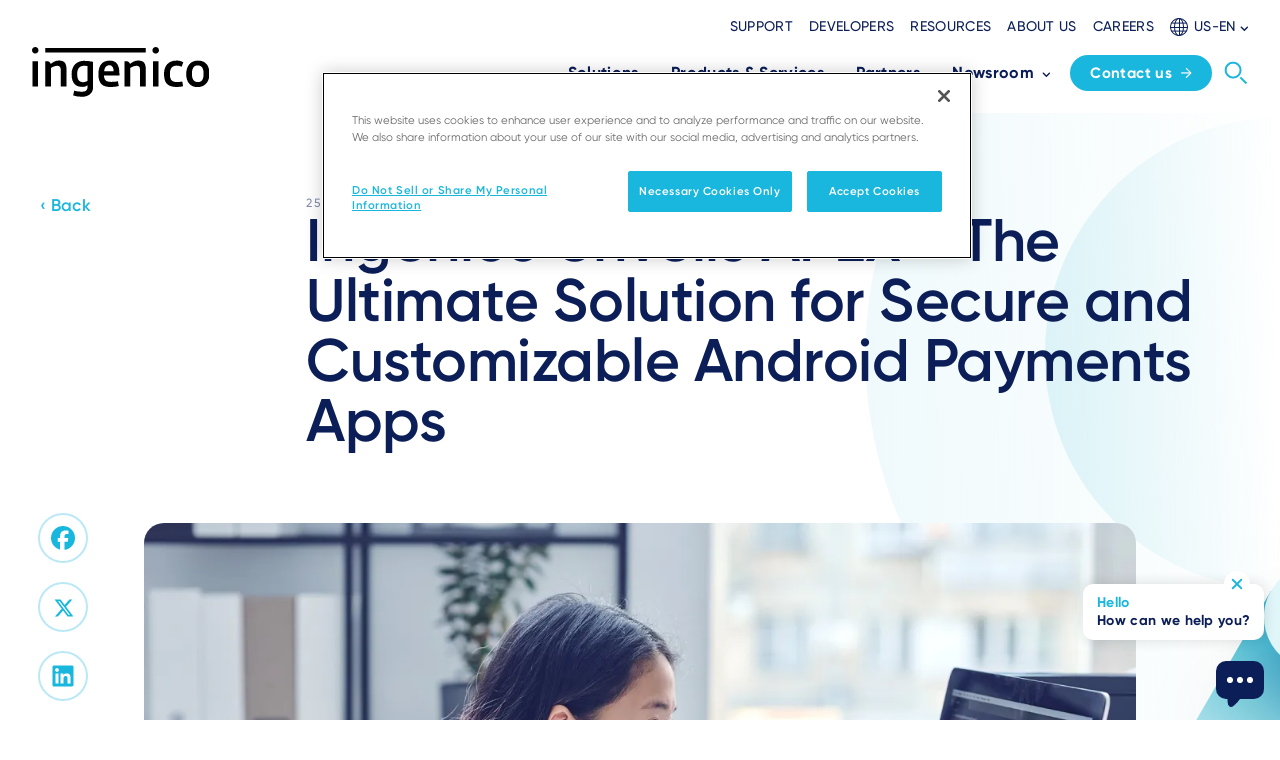

--- FILE ---
content_type: text/html; charset=UTF-8
request_url: https://ingenico.com/us-en/newsroom/press-releases/ingenico-unveils-apex-ultimate-solution-secure-and-customizable-android
body_size: 15334
content:
<!DOCTYPE html>
<html lang="en-US" dir="ltr" prefix="og: https://ogp.me/ns#">
  <head>
    <!-- Google Tag Manager -->
    <script>(function(w,d,s,l,i){w[l]=w[l]||[];w[l].push({'gtm.start': new Date().getTime(),event:'gtm.js'});var f=d.getElementsByTagName(s)[0],
        j=d.createElement(s),dl=l!='dataLayer'?'&l='+l:'';j.async=true;j.src=
        'https://www.googletagmanager.com/gtm.js?id='+i+dl;f.parentNode.insertBefore(j,f);
      })(window,document,'script','dataLayer','GTM-N9T9PTX');</script>
    <!-- End Google Tag Manager -->
    <!-- OneTrust Cookies Consent Notice start for ingenico.com -->
    <script type="text/javascript" src="https://cdn.cookielaw.org/consent/793d57c0-363f-4898-b2f6-01ef115e6814/OtAutoBlock.js" ></script>
    <script src="https://cdn.cookielaw.org/scripttemplates/otSDKStub.js" data-document-language="true" type="text/javascript" charset="UTF-8" data-domain-script="793d57c0-363f-4898-b2f6-01ef115e6814" ></script>
    <script type="text/javascript">
function OptanonWrapper() {
  const event = new Event('onetrustloaded');
  document.dispatchEvent(event);
  window.OneTrustLoaded = true;
}
</script>
    <!-- OneTrust Cookies Consent Notice end for ingenico.com -->
    <meta charset="utf-8" />
<style>/* @see https://github.com/aFarkas/lazysizes#broken-image-symbol */.js img.lazyload:not([src]) { visibility: hidden; }/* @see https://github.com/aFarkas/lazysizes#automatically-setting-the-sizes-attribute */.js img.lazyloaded[data-sizes=auto] { display: block; width: 100%; }</style>
<link rel="canonical" href="https://ingenico.com/us-en/newsroom/press-releases/ingenico-unveils-apex-ultimate-solution-secure-and-customizable-android" />
<meta name="Generator" content="Drupal 10 (https://www.drupal.org)" />
<meta name="MobileOptimized" content="width" />
<meta name="HandheldFriendly" content="true" />
<meta name="viewport" content="width=device-width, initial-scale=1.0" />
<link rel="icon" href="/sites/default/files/favicon_0.ico" type="image/vnd.microsoft.icon" />
<link rel="alternate" hreflang="en-US" href="https://ingenico.com/us-en/newsroom/press-releases/ingenico-unveils-apex-ultimate-solution-secure-and-customizable-android" />

    <title>Ingenico | Ingenico Unveils APEX - The Ultimate Solution for Secure and Customizable Android Payments Apps</title>
    <link rel="stylesheet" media="all" href="/sites/default/files/css/css_Z4glasXIT5Aj3LAAVdDlQUJxmEC0BxMacMp4iHoU7oQ.css?delta=0&amp;language=us-en&amp;theme=ingenico&amp;include=eJxFyEEOxCAIAMAPWXlSg0osCQUj4sbfb7KXvcxhWDspV4MuVlAuX0dYexI8Futu7NU2zQOmVE3SwIl94ngc2oyBkv-TQ0cUYX-oJT--6IWCTmkzfRx-5tdaCH0BDrovDg" />
<link rel="stylesheet" media="all" href="/sites/default/files/css/css_SHssjDOP1ZvoPazvwjrHiadr5FVwu-HDdeKnImcjDx4.css?delta=1&amp;language=us-en&amp;theme=ingenico&amp;include=eJxFyEEOxCAIAMAPWXlSg0osCQUj4sbfb7KXvcxhWDspV4MuVlAuX0dYexI8Futu7NU2zQOmVE3SwIl94ngc2oyBkv-TQ0cUYX-oJT--6IWCTmkzfRx-5tdaCH0BDrovDg" />

    
    
  </head>
  <body class="path-node page-node-type-press-release">
    <!-- Google Tag Manager (noscript) -->
    <noscript><iframe src="https://www.googletagmanager.com/ns.html?id=GTM-N9T9PTX"
                      height="0" width="0" style="display:none;visibility:hidden"></iframe></noscript>
    <!-- End Google Tag Manager (noscript) -->
            <a href="#main-content" class="visually-hidden focusable skip-link">
      Skip to main content
    </a>
    
      <div class="dialog-off-canvas-main-canvas" data-off-canvas-main-canvas>
    <div class="layout-container ">
  <nav aria-label="Main navigation" class="main-menu">
  <div x-bind:class="navBarVisible ? 'top-0 ' : '-top-[112px]'" x-data="{menuVisible:false,navBarVisible:true}" x-on:scroll.window=" navBarVisible=this.oldScroll > 80 ? this.oldScroll > this.scrollY : true; this.oldScroll = this.scrollY;" class="main-menu fixed hidden w-full bg-white transition-all duration-700 lg:block top-0">
    <div class="mx-auto max-w-screen-xl px-4">
      <div class="flex items-end justify-between py-4">
        <header>
    <a href="/us-en" rel="home">
    <img src="/themes/custom/ingenico/logo.svg?v=1" alt="Ingenico" />
  </a>

</header>

        <div class="flex flex-col space-y-4">
                      <nav aria-label="Secondary">
      <div class="spacing-x-4 flex items-center justify-end">
                            <a href="/us-en/merchant-support-hub" target=_self class="menu-secondary-item">Support</a>
                            <a href="/us-en/developers" target=_self class="menu-secondary-item">Developers</a>
                            <a href="/us-en/resources" target=_self class="menu-secondary-item">Resources</a>
                            <a href="/us-en/about" target=_self class="menu-secondary-item">About us</a>
                            <a href="https://jobs.ingenico.com/" target=_self class="menu-secondary-item">Careers</a>
              </div>
      <div>
  
  <div x-data="{isOpen:false}" class="language-selector">
    <div x-show="isOpen" x-on:click.outside="isOpen = false" class="language-selector__list" style="display: none;">
              <ul class="links list"><li data-drupal-link-system-path="node/1767" class="en"><a href="/en/language-switcher-redirect-page" class="language-link language-selector__list__item" hreflang="en" data-drupal-link-system-path="node/1767">English</a></li><li data-drupal-link-system-path="node/1767" class="fr"><a href="/fr/node/1767" class="language-link language-selector__list__item" hreflang="fr-FR" data-drupal-link-system-path="node/1767">Français</a></li><li data-drupal-link-system-path="node/1767" class="es"><a href="/es/node/1767" class="language-link language-selector__list__item" hreflang="es-ES" data-drupal-link-system-path="node/1767">Español</a></li><li data-drupal-link-system-path="node/1767" class="pt border-b border-grey-200 pb-2 mb-2"><a href="/pt/node/1767" class="language-link language-selector__list__item" hreflang="pt-PT" data-drupal-link-system-path="node/1767">Português</a></li><li data-drupal-link-system-path="node/1521" class="us-en is-active" aria-current="page"><a href="/us-en/newsroom/press-releases/ingenico-unveils-apex-ultimate-solution-secure-and-customizable-android" class="language-link language-selector__list__item" hreflang="en-US" data-drupal-link-system-path="node/1521">United States (EN)</a></li><li data-drupal-link-system-path="node/1767" class="ca-en"><a href="/ca-en/node/1767" class="language-link language-selector__list__item" hreflang="en-CAN" data-drupal-link-system-path="node/1767">Canada (EN)</a></li><li data-drupal-link-system-path="node/1767" class="apac"><a href="/apac/node/1767" class="language-link language-selector__list__item" hreflang="en-SG" data-drupal-link-system-path="node/1767">APAC (EN)</a></li><li data-drupal-link-system-path="node/1767" class="latam-es"><a href="/latam-es/node/1767" class="language-link language-selector__list__item" hreflang="es-AG" data-drupal-link-system-path="node/1767">Latin America (ES)</a></li><li data-drupal-link-system-path="node/1767" class="br-pt"><a href="/br-pt/node/1767" class="language-link language-selector__list__item" hreflang="pt-BR" data-drupal-link-system-path="node/1767">Brazil (PT)</a></li><li data-drupal-link-system-path="node/1767" class="de"><a href="/de/node/1767" class="language-link language-selector__list__item" hreflang="de-DE" data-drupal-link-system-path="node/1767">Germany (DE)</a></li><li data-drupal-link-system-path="node/1767" class="cz"><a href="/cz/node/1767" class="language-link language-selector__list__item" hreflang="cs-CZ" data-drupal-link-system-path="node/1767">Czech Republic (CZ)</a></li><li data-drupal-link-system-path="node/1767" class="it"><a href="/it/node/1767" class="language-link language-selector__list__item" hreflang="it-IT" data-drupal-link-system-path="node/1767">Italy (IT)</a></li><li data-drupal-link-system-path="node/1767" class="hu"><a href="/hu/node/1767" class="language-link language-selector__list__item" hreflang="hu-HU" data-drupal-link-system-path="node/1767">Hungary (HU)</a></li><li data-drupal-link-system-path="node/1767" class="pl"><a href="/pl/node/1767" class="language-link language-selector__list__item" hreflang="pl-PL" data-drupal-link-system-path="node/1767">Poland (PL)</a></li><li data-drupal-link-system-path="node/1767" class="ua"><a href="/ua/node/1767" class="language-link language-selector__list__item" hreflang="uk-UA" data-drupal-link-system-path="node/1767">Ukraine (UA)</a></li><li data-drupal-link-system-path="node/1767" class="jp"><a href="/jp/node/1767" class="language-link language-selector__list__item" hreflang="ja-JP" data-drupal-link-system-path="node/1767">Japan (JP)</a></li></ul>
  <div class="language-selector__list__arrow"></div>
            <div class="language-selector__list__arrow"></div>
    </div>
    <div role="button" x-on:click="isOpen=!isOpen" class="language-selector__trigger">
      <svg height="18" viewBox="0 0 18 18" width="18" xmlns="http://www.w3.org/2000/svg" class="fill-current">
        <g transform="translate(-1.5 -1.5)">
          <path d="M.5,17h-1V0h1Z" transform="translate(11 2)"></path>
          <path d="M17,.5H0v-1H17Z" transform="translate(2 11)"></path>
          <path d="M15.187.5H0v-1H15.187Z" transform="translate(2.99 6.578)"></path>
          <path d="M15.187.5H0v-1H15.187Z" transform="translate(2.99 14.589)"></path>
          <path d="M4.5-.5c1.4,0,2.683.979,3.624,2.756A13.621,13.621,0,0,1,9.5,8.5a13.621,13.621,0,0,1-1.376,6.244C7.183,16.521,5.9,17.5,4.5,17.5S1.817,16.521.876,14.744A13.621,13.621,0,0,1-.5,8.5,13.621,13.621,0,0,1,.876,2.256C1.817.479,3.1-.5,4.5-.5Zm0,17c1.008,0,1.981-.79,2.74-2.224A12.614,12.614,0,0,0,8.5,8.5,12.614,12.614,0,0,0,7.24,2.724C6.481,1.29,5.508.5,4.5.5s-1.981.79-2.74,2.224A12.614,12.614,0,0,0,.5,8.5a12.614,12.614,0,0,0,1.26,5.776C2.519,15.71,3.492,16.5,4.5,16.5Z" transform="translate(6 2)"></path>
          <path d="M8.5-.5a9,9,0,1,1-9,9A9.01,9.01,0,0,1,8.5-.5Zm0,17a8,8,0,1,0-8-8A8.009,8.009,0,0,0,8.5,16.5Z" transform="translate(2 2)"></path>
        </g>
      </svg>
      <span>US-EN</span>
      <svg height="5.182" viewBox="0 0 8.386 5.182" width="8.386" xmlns="http://www.w3.org/2000/svg" class="-mb-1" fill="currentColor">
        <path id="Path_14283" d="M0,.989l3.2,3.2L0,7.4l.989.989L5.182,4.193.989,0Z" data-name="Path 14283" transform="translate(0 5.182) rotate(-90)"></path>
      </svg>
    </div>
  </div>
</div>


    </nav>
  




          
  <div>
  <div class="flex flex-nowrap items-center justify-end pb-1">
    

<nav aria-label="Main" class="flex items-center pl-2">
                    <div class="group relative px-2 menu-item--expanded">
      <a href="/us-en/solutions" class="menu-main-item space-x-1.5 xl:space-x-2 has-children" target=_self>
        <span class="block whitespace-nowrap">Solutions</span>
                  <div>
            <svg xmlns="http://www.w3.org/2000/svg" width="8.386" height="5.182" viewBox="0 0 8.386 5.182" class="-mb-1 rotate-180 group-hover:rotate-0" fill="currentColor">
              <path id="Path_14283" data-name="Path 14283" d="M0,.989l3.2,3.2L0,7.4l.989.989L5.182,4.193.989,0Z" transform="translate(0 5.182) rotate(-90)"></path>
            </svg>
          </div>
              </a>
                    <div class="absolute right-1/2 top-full z-50 w-fit translate-x-1/2 flex-nowrap space-x-12 pt-9 opacity-0 invisible pointer-events-none group-hover:pointer-events-auto group-hover:opacity-100 group-hover:visible group-hover:pt-6 duration-300">
          <div class="flex w-fit flex-nowrap space-x-12 rounded-xl bg-white py-4 px-8 shadow-custom-1 m-m-wrap">
            
          
                                      <div class="w-64">
              <a href="/us-en/solutions/industries" target=_self class="mb-2 block rounded-xl px-4 py-2 -mx-4 text-inge-azure hover:text-inge-dark-blue hover:bg-inge-azure-ui-50">Industries
              </a>
                  
          
                    <div class="">
      <a href="/us-en/solutions/industries/payment-solutions-small-medium-businesses"  class="t-p-small block rounded-xl px-4 py-2 -mx-4 hover:bg-inge-azure-ui-50">
        <span class="block font-bold text-inge-dark-blue">SMB</span>
            <span class="block text-gray-500">Reinvent the shopping experience</span>
          </a>
                    
  
  <div class="menu_link_content menu-link-contentmain-navigation-us view-mode-default menu-dropdown menu-dropdown-2 menu-type-default">
              
      </div>



          </div>
                  <div class="">
      <a href="/us-en/solutions/industries/payment-solutions-large-retailers"  class="t-p-small block rounded-xl px-4 py-2 -mx-4 hover:bg-inge-azure-ui-50">
        <span class="block font-bold text-inge-dark-blue">Retail</span>
            <span class="block text-gray-500">Enhance the customer experience</span>
          </a>
                    
  
  <div class="menu_link_content menu-link-contentmain-navigation-us view-mode-default menu-dropdown menu-dropdown-2 menu-type-default">
              
      </div>



          </div>
                  <div class="">
      <a href="/us-en/solutions/industries/transportation-payment-solutions"  class="t-p-small block rounded-xl px-4 py-2 -mx-4 hover:bg-inge-azure-ui-50">
        <span class="block font-bold text-inge-dark-blue">Transportation</span>
            <span class="block text-gray-500">Deliver a convenient and innovative travel experience</span>
          </a>
                    
  
  <div class="menu_link_content menu-link-contentmain-navigation-us view-mode-default menu-dropdown menu-dropdown-2 menu-type-default">
              
      </div>



          </div>
                  <div class="">
      <a href="/us-en/solutions/industries/hospitality-payment-solutions"  class="t-p-small block rounded-xl px-4 py-2 -mx-4 hover:bg-inge-azure-ui-50">
        <span class="block font-bold text-inge-dark-blue">Hospitality &amp; Leisure</span>
            <span class="block text-gray-500">Delight your guests with a speedy and flexible check-out experience</span>
          </a>
                    
  
  <div class="menu_link_content menu-link-contentmain-navigation-us view-mode-default menu-dropdown menu-dropdown-2 menu-type-default">
              
      </div>



          </div>
                  <div class="">
      <a href="/us-en/solutions/industries/vending-payment-solutions"  class="t-p-small block rounded-xl px-4 py-2 -mx-4 hover:bg-inge-azure-ui-50">
        <span class="block font-bold text-inge-dark-blue">Vending</span>
            <span class="block text-gray-500">Improve efficiency, service availability and create new business opportunities</span>
          </a>
                    
  
  <div class="menu_link_content menu-link-contentmain-navigation-us view-mode-default menu-dropdown menu-dropdown-2 menu-type-default">
              
      </div>



          </div>
                  <div class="">
      <a href="/us-en/solutions/industries/payment-solutions-gas-and-ev-charging-stations"  class="t-p-small block rounded-xl px-4 py-2 -mx-4 hover:bg-inge-azure-ui-50">
        <span class="block font-bold text-inge-dark-blue">Energy</span>
            <span class="block text-gray-500">Power-up your business</span>
          </a>
                    
  
  <div class="menu_link_content menu-link-contentmain-navigation-us view-mode-default menu-dropdown menu-dropdown-2 menu-type-default">
              
      </div>



          </div>
                  <div class="">
      <a href="/us-en/solutions/industries/healthcare-payment-solutions"  class="t-p-small block rounded-xl px-4 py-2 -mx-4 hover:bg-inge-azure-ui-50">
        <span class="block font-bold text-inge-dark-blue">Healthcare payment solutions</span>
            <span class="block text-gray-500">Simplify patient payments</span>
          </a>
                    
  
  <div class="menu_link_content menu-link-contentmain-navigation-us view-mode-default menu-dropdown menu-dropdown-2 menu-type-default">
              
      </div>



          </div>
                  <div class="">
      <a href="/us-en/solutions/industries/non-profit-payment-solutions"  class="t-p-small block rounded-xl px-4 py-2 -mx-4 hover:bg-inge-azure-ui-50">
        <span class="block font-bold text-inge-dark-blue">Non-profit payment solutions</span>
            <span class="block text-gray-500">Enable on-the-spot fundraising</span>
          </a>
                    
  
  <div class="menu_link_content menu-link-contentmain-navigation-us view-mode-default menu-dropdown menu-dropdown-2 menu-type-default">
              
      </div>



          </div>
                  <div class="">
      <a href="/us-en/solutions/industries/home-services-payment-solutions"  class="t-p-small block rounded-xl px-4 py-2 -mx-4 hover:bg-inge-azure-ui-50">
        <span class="block font-bold text-inge-dark-blue">Home services payment solutions</span>
            <span class="block text-gray-500">Enhance customer relationship</span>
          </a>
                    
  
  <div class="menu_link_content menu-link-contentmain-navigation-us view-mode-default menu-dropdown menu-dropdown-2 menu-type-default">
              
      </div>



          </div>
                  <div class="">
      <a href="/us-en/solutions/industries/payment-solutions-banks"  class="t-p-small block rounded-xl px-4 py-2 -mx-4 hover:bg-inge-azure-ui-50">
        <span class="block font-bold text-inge-dark-blue">Payment solutions for Banks</span>
            <span class="block text-gray-500">Step further in the customer relationship</span>
          </a>
                    
  
  <div class="menu_link_content menu-link-contentmain-navigation-us view-mode-default menu-dropdown menu-dropdown-2 menu-type-default">
              
      </div>



          </div>
                  <div class="">
      <a href="/us-en/solutions/industries/payment-solutions-direct-selling"  class="t-p-small block rounded-xl px-4 py-2 -mx-4 hover:bg-inge-azure-ui-50">
        <span class="block font-bold text-inge-dark-blue">Payment solutions for direct selling</span>
            <span class="block text-gray-500">Deliver better client service</span>
          </a>
                    
  
  <div class="menu_link_content menu-link-contentmain-navigation-us view-mode-default menu-dropdown menu-dropdown-2 menu-type-default">
              
      </div>



          </div>
  


  


              </div>
                            <div class="w-64">
              <a href="/us-en/solutions/use-cases" target=_self class="mb-2 block rounded-xl px-4 py-2 -mx-4 text-inge-azure hover:text-inge-dark-blue hover:bg-inge-azure-ui-50">Use Cases
              </a>
                  
          
                    <div class="">
      <a href="/us-en/solutions/use-cases/payment-store"  class="t-p-small block rounded-xl px-4 py-2 -mx-4 hover:bg-inge-azure-ui-50">
        <span class="block font-bold text-inge-dark-blue">Payment in-store</span>
          </a>
                    
  
  <div class="menu_link_content menu-link-contentmain-navigation-us view-mode-default menu-dropdown menu-dropdown-2 menu-type-default">
              
      </div>



          </div>
                  <div class="">
      <a href="/us-en/solutions/use-cases/payment-go"  class="t-p-small block rounded-xl px-4 py-2 -mx-4 hover:bg-inge-azure-ui-50">
        <span class="block font-bold text-inge-dark-blue">Payment on-the-go</span>
          </a>
                    
  
  <div class="menu_link_content menu-link-contentmain-navigation-us view-mode-default menu-dropdown menu-dropdown-2 menu-type-default">
              
      </div>



          </div>
                  <div class="">
      <a href="/us-en/products-services/payment-terminals/self-service"  class="t-p-small block rounded-xl px-4 py-2 -mx-4 hover:bg-inge-azure-ui-50">
        <span class="block font-bold text-inge-dark-blue">Self-service</span>
          </a>
                    
  
  <div class="menu_link_content menu-link-contentmain-navigation-us view-mode-default menu-dropdown menu-dropdown-2 menu-type-default">
              
      </div>



          </div>
                  <div class="">
      <a href="/us-en/solutions/use-cases/accessibility"  class="t-p-small block rounded-xl px-4 py-2 -mx-4 hover:bg-inge-azure-ui-50">
        <span class="block font-bold text-inge-dark-blue">Accessibility</span>
          </a>
                    
  
  <div class="menu_link_content menu-link-contentmain-navigation-us view-mode-default menu-dropdown menu-dropdown-2 menu-type-default">
              
      </div>



          </div>
                  <div class="">
      <a href="/us-en/solutions/use-cases/commerce-services"  class="t-p-small block rounded-xl px-4 py-2 -mx-4 hover:bg-inge-azure-ui-50">
        <span class="block font-bold text-inge-dark-blue">Commerce services</span>
          </a>
                    
  
  <div class="menu_link_content menu-link-contentmain-navigation-us view-mode-default menu-dropdown menu-dropdown-2 menu-type-default">
              
      </div>



          </div>
  


  


              </div>
          


  


          </div>
        </div>
          </div>
                  <div class="group relative px-2 menu-item--expanded">
      <a href="/us-en/products-services" class="menu-main-item space-x-1.5 xl:space-x-2 has-children" target=_self>
        <span class="block whitespace-nowrap">Products &amp; Services</span>
                  <div>
            <svg xmlns="http://www.w3.org/2000/svg" width="8.386" height="5.182" viewBox="0 0 8.386 5.182" class="-mb-1 rotate-180 group-hover:rotate-0" fill="currentColor">
              <path id="Path_14283" data-name="Path 14283" d="M0,.989l3.2,3.2L0,7.4l.989.989L5.182,4.193.989,0Z" transform="translate(0 5.182) rotate(-90)"></path>
            </svg>
          </div>
              </a>
                    <div class="absolute right-1/2 top-full z-50 w-fit translate-x-1/2 flex-nowrap space-x-12 pt-9 opacity-0 invisible pointer-events-none group-hover:pointer-events-auto group-hover:opacity-100 group-hover:visible group-hover:pt-6 duration-300">
          <div class="flex w-fit flex-nowrap space-x-12 rounded-xl bg-white py-4 px-8 shadow-custom-1 m-m-wrap">
            
          
                                            <div class="w-64">
              <a href="/us-en/products-services/payment-terminals" target=_self class="mb-2 block rounded-xl px-4 py-2 -mx-4 text-inge-azure hover:text-inge-dark-blue hover:bg-inge-azure-ui-50">ACCEPT PAYMENTS
                  <span class="main-description">Anytime, anywhere, on any device</span>
              </a>
                  
          
                    <div class="">
      <a href="/us-en/products-services/payment-terminals/axium-android"  class="t-p-small block rounded-xl px-4 py-2 -mx-4 hover:bg-inge-azure-ui-50">
        <span class="block font-bold text-inge-dark-blue">AXIUM</span>
            <span class="block text-gray-500">Unlocking the full potential of Android for the new world of commerce</span>
          </a>
                    
  
  <div class="menu_link_content menu-link-contentmain-navigation-us view-mode-default menu-dropdown menu-dropdown-2 menu-type-default">
              
      </div>



          </div>
                            <div class="border-b border-grey-250 pb-2 mb-2">
      <a href="/us-en/products-services/payment-terminals/tetra"  class="t-p-small block rounded-xl px-4 py-2 -mx-4 hover:bg-inge-azure-ui-50">
        <span class="block font-bold text-inge-dark-blue">TETRA</span>
            <span class="block text-gray-500">Optimizing payments, enhancing sustainability</span>
          </a>
                    
  
  <div class="menu_link_content menu-link-contentmain-navigation-us view-mode-default menu-dropdown menu-dropdown-2 menu-type-default">
              
      </div>



          </div>
                  <div class="">
      <a href="/us-en/products-services/payment-terminals/ingenico-softpos"  class="t-p-small block rounded-xl px-4 py-2 -mx-4 hover:bg-inge-azure-ui-50">
        <span class="block font-bold text-inge-dark-blue">SoftPOS</span>
          </a>
                    
  
  <div class="menu_link_content menu-link-contentmain-navigation-us view-mode-default menu-dropdown menu-dropdown-2 menu-type-default">
              
      </div>



          </div>
                  <div class="">
      <a href="/us-en/products-services/payment-terminals/portable-devices"  class="t-p-small block rounded-xl px-4 py-2 -mx-4 hover:bg-inge-azure-ui-50">
        <span class="block font-bold text-inge-dark-blue">Portable</span>
          </a>
                    
  
  <div class="menu_link_content menu-link-contentmain-navigation-us view-mode-default menu-dropdown menu-dropdown-2 menu-type-default">
              
      </div>



          </div>
                  <div class="">
      <a href="/us-en/products-services/payment-terminals/countertop-pin-pad"  class="t-p-small block rounded-xl px-4 py-2 -mx-4 hover:bg-inge-azure-ui-50">
        <span class="block font-bold text-inge-dark-blue">Countertop</span>
          </a>
                    
  
  <div class="menu_link_content menu-link-contentmain-navigation-us view-mode-default menu-dropdown menu-dropdown-2 menu-type-default">
              
      </div>



          </div>
                  <div class="">
      <a href="/us-en/products-services/payment-terminals/retail-pin-pad"  class="t-p-small block rounded-xl px-4 py-2 -mx-4 hover:bg-inge-azure-ui-50">
        <span class="block font-bold text-inge-dark-blue">Retail PIN Pad</span>
          </a>
                    
  
  <div class="menu_link_content menu-link-contentmain-navigation-us view-mode-default menu-dropdown menu-dropdown-2 menu-type-default">
              
      </div>



          </div>
                  <div class="">
      <a href="/us-en/products-services/payment-terminals/retail-mobility"  class="t-p-small block rounded-xl px-4 py-2 -mx-4 hover:bg-inge-azure-ui-50">
        <span class="block font-bold text-inge-dark-blue">Retail Mobility</span>
          </a>
                    
  
  <div class="menu_link_content menu-link-contentmain-navigation-us view-mode-default menu-dropdown menu-dropdown-2 menu-type-default">
              
      </div>



          </div>
                  <div class="">
      <a href="/us-en/products-services/payment-terminals/card-readers"  class="t-p-small block rounded-xl px-4 py-2 -mx-4 hover:bg-inge-azure-ui-50">
        <span class="block font-bold text-inge-dark-blue">Card Readers</span>
          </a>
                    
  
  <div class="menu_link_content menu-link-contentmain-navigation-us view-mode-default menu-dropdown menu-dropdown-2 menu-type-default">
              
      </div>



          </div>
                  <div class="">
      <a href="/us-en/products-services/payment-terminals/self-service"  class="t-p-small block rounded-xl px-4 py-2 -mx-4 hover:bg-inge-azure-ui-50">
        <span class="block font-bold text-inge-dark-blue">Self Service</span>
          </a>
                    
  
  <div class="menu_link_content menu-link-contentmain-navigation-us view-mode-default menu-dropdown menu-dropdown-2 menu-type-default">
              
      </div>



          </div>
                  <div class="">
      <a href="/us-en/products-services/payment-terminals/integrated-pos"  class="t-p-small block rounded-xl px-4 py-2 -mx-4 hover:bg-inge-azure-ui-50">
        <span class="block font-bold text-inge-dark-blue">Integrated POS</span>
          </a>
                    
  
  <div class="menu_link_content menu-link-contentmain-navigation-us view-mode-default menu-dropdown menu-dropdown-2 menu-type-default">
              
      </div>



          </div>
  


  


              </div>
                            <div class="w-64">
              <a href="/us-en/products-services/services" target=_self class="mb-2 block rounded-xl px-4 py-2 -mx-4 text-inge-azure hover:text-inge-dark-blue hover:bg-inge-azure-ui-50">MANAGE ESTATES AND SERVICES
                  <span class="main-description">An integrated management of payments device, software, and services</span>
              </a>
                  
          
                    <div class="">
      <a href="/us-en/products-services/services/manage-360-device-management"  class="t-p-small block rounded-xl px-4 py-2 -mx-4 hover:bg-inge-azure-ui-50">
        <span class="block font-bold text-inge-dark-blue">Device Management</span>
            <span class="block text-gray-500">Transform the way you run your estate</span>
          </a>
                    
  
  <div class="menu_link_content menu-link-contentmain-navigation-us view-mode-default menu-dropdown menu-dropdown-2 menu-type-default">
              
      </div>



          </div>
                  <div class="">
      <a href="/us-en/products-services/services/security-solutions"  class="t-p-small block rounded-xl px-4 py-2 -mx-4 hover:bg-inge-azure-ui-50">
        <span class="block font-bold text-inge-dark-blue">Security Solutions</span>
            <span class="block text-gray-500">Enhance your business security without the complexity</span>
          </a>
                    
  
  <div class="menu_link_content menu-link-contentmain-navigation-us view-mode-default menu-dropdown menu-dropdown-2 menu-type-default">
              
      </div>



          </div>
                  <div class="">
      <a href="/us-en/products-services/services/professional-services"  class="t-p-small block rounded-xl px-4 py-2 -mx-4 hover:bg-inge-azure-ui-50">
        <span class="block font-bold text-inge-dark-blue">Professional Services</span>
            <span class="block text-gray-500">Your trusted advisor for seamless payment solutions</span>
          </a>
                    
  
  <div class="menu_link_content menu-link-contentmain-navigation-us view-mode-default menu-dropdown menu-dropdown-2 menu-type-default">
              
      </div>



          </div>
                  <div class="">
      <a href="/us-en/products-services/services/hardware-services"  class="t-p-small block rounded-xl px-4 py-2 -mx-4 hover:bg-inge-azure-ui-50">
        <span class="block font-bold text-inge-dark-blue">Customer Care Program </span>
            <span class="block text-gray-500">Peace of mind guaranteed</span>
          </a>
                    
  
  <div class="menu_link_content menu-link-contentmain-navigation-us view-mode-default menu-dropdown menu-dropdown-2 menu-type-default">
              
      </div>



          </div>
  


  


              </div>
                            <div class="w-64">
              <a href="/us-en/products-services/enhance-commerce" target=_self class="mb-2 block rounded-xl px-4 py-2 -mx-4 text-inge-azure hover:text-inge-dark-blue hover:bg-inge-azure-ui-50">ENHANCE COMMERCE
                  <span class="main-description">Solutions that transform transactions into connection opportunities</span>
              </a>
                  
          
                    <div class="">
      <a href="/us-en/products-services/enhance-commerce/alternative-payment-methods"  class="t-p-small block rounded-xl px-4 py-2 -mx-4 hover:bg-inge-azure-ui-50">
        <span class="block font-bold text-inge-dark-blue">Alternative Payment Methods</span>
            <span class="block text-gray-500">Bring In-Store Payment Diversity</span>
          </a>
                    
  
  <div class="menu_link_content menu-link-contentmain-navigation-us view-mode-default menu-dropdown menu-dropdown-2 menu-type-default">
              
      </div>



          </div>
                  <div class="">
      <a href="/us-en/products-services/enhance-commerce/buy-now-pay-later"  class="t-p-small block rounded-xl px-4 py-2 -mx-4 hover:bg-inge-azure-ui-50">
        <span class="block font-bold text-inge-dark-blue">Buy Now Pay Later</span>
            <span class="block text-gray-500">Empower the Purchase Experience</span>
          </a>
                    
  
  <div class="menu_link_content menu-link-contentmain-navigation-us view-mode-default menu-dropdown menu-dropdown-2 menu-type-default">
              
      </div>



          </div>
                  <div class="">
      <a href="/us-en/products-services/enhance-commerce/digital-receipts"  class="t-p-small block rounded-xl px-4 py-2 -mx-4 hover:bg-inge-azure-ui-50">
        <span class="block font-bold text-inge-dark-blue">Digital Receipts </span>
            <span class="block text-gray-500">Step Into Sustainable Commerce</span>
          </a>
                    
  
  <div class="menu_link_content menu-link-contentmain-navigation-us view-mode-default menu-dropdown menu-dropdown-2 menu-type-default">
              
      </div>



          </div>
                  <div class="">
      <a href="/us-en/products-services/enhance-commerce/gift-card-services"  class="t-p-small block rounded-xl px-4 py-2 -mx-4 hover:bg-inge-azure-ui-50">
        <span class="block font-bold text-inge-dark-blue"> Gift Card services</span>
            <span class="block text-gray-500">Drive Revenue and Customer Engagement</span>
          </a>
                    
  
  <div class="menu_link_content menu-link-contentmain-navigation-us view-mode-default menu-dropdown menu-dropdown-2 menu-type-default">
              
      </div>



          </div>
                  <div class="">
      <a href="/us-en/products-services/enhance-commerce/dynamic-currency-conversion"  class="t-p-small block rounded-xl px-4 py-2 -mx-4 hover:bg-inge-azure-ui-50">
        <span class="block font-bold text-inge-dark-blue"> Dynamic Currency Conversion</span>
            <span class="block text-gray-500">Boost International Sales</span>
          </a>
                    
  
  <div class="menu_link_content menu-link-contentmain-navigation-us view-mode-default menu-dropdown menu-dropdown-2 menu-type-default">
              
      </div>



          </div>
                  <div class="">
      <a href="/us-en/products-services/enhance-commerce/loyalty-card-linked-offer-services"  class="t-p-small block rounded-xl px-4 py-2 -mx-4 hover:bg-inge-azure-ui-50">
        <span class="block font-bold text-inge-dark-blue">Loyalty Card Linked Offer services</span>
            <span class="block text-gray-500">Unlock Insights, Drive Engagement</span>
          </a>
                    
  
  <div class="menu_link_content menu-link-contentmain-navigation-us view-mode-default menu-dropdown menu-dropdown-2 menu-type-default">
              
      </div>



          </div>
                  <div class="">
      <a href="/us-en/products-services/enhance-commerce/omnichannel-payment-services"  class="t-p-small block rounded-xl px-4 py-2 -mx-4 hover:bg-inge-azure-ui-50">
        <span class="block font-bold text-inge-dark-blue">Omnichannel Payment Services</span>
            <span class="block text-gray-500">Connect the dots between the sales channels</span>
          </a>
                    
  
  <div class="menu_link_content menu-link-contentmain-navigation-us view-mode-default menu-dropdown menu-dropdown-2 menu-type-default">
              
      </div>



          </div>
  


  


              </div>
          


  


          </div>
        </div>
          </div>
                  <div class="group relative px-2 menu-item--expanded">
      <a href="/us-en/partners" class="menu-main-item space-x-1.5 xl:space-x-2 has-children" target=_self>
        <span class="block whitespace-nowrap">Partners</span>
                  <div>
            <svg xmlns="http://www.w3.org/2000/svg" width="8.386" height="5.182" viewBox="0 0 8.386 5.182" class="-mb-1 rotate-180 group-hover:rotate-0" fill="currentColor">
              <path id="Path_14283" data-name="Path 14283" d="M0,.989l3.2,3.2L0,7.4l.989.989L5.182,4.193.989,0Z" transform="translate(0 5.182) rotate(-90)"></path>
            </svg>
          </div>
              </a>
                    <div class="absolute right-1/2 top-full z-50 w-fit translate-x-1/2 flex-nowrap space-x-12 pt-9 opacity-0 invisible pointer-events-none group-hover:pointer-events-auto group-hover:opacity-100 group-hover:visible group-hover:pt-6 duration-300">
          <div class="flex w-fit flex-nowrap space-x-12 rounded-xl bg-white py-4 px-8 shadow-custom-1 m-m-wrap">
            
          
                                                  <div class="w-64">
              <div>
        <a href="/us-en/partners" target=_self class="t-p-small block rounded-xl px-4 py-2 -mx-4 hover:bg-inge-azure-ui-50">
          <span class="block font-bold text-inge-dark-blue">PartnerIN Program</span>
                  </a>
      </div>
                  
          
  


                                    <div>
        <a href="/us-en/partners/business-partners" target=_self class="t-p-small block rounded-xl px-4 py-2 -mx-4 hover:bg-inge-azure-ui-50">
          <span class="block font-bold text-inge-dark-blue">Business Partner Program</span>
                  </a>
      </div>
                  
          
  


                                    <div>
        <a href="/us-en/partners/solution-partner" target=_self class="t-p-small block rounded-xl px-4 py-2 -mx-4 hover:bg-inge-azure-ui-50">
          <span class="block font-bold text-inge-dark-blue">Solutions Partner Program</span>
                  </a>
      </div>
                  
          
  


                                    <div>
        <a href="/us-en/partners/partner-solution-gallery" target=_self class="t-p-small block rounded-xl px-4 py-2 -mx-4 hover:bg-inge-azure-ui-50">
          <span class="block font-bold text-inge-dark-blue">Partner Solution Gallery</span>
                  </a>
      </div>
                  
          
  


              </div>
          


  


          </div>
        </div>
          </div>
                  <div class="group relative px-2 menu-item--expanded">
      <a href="/us-en/newsroom" class="menu-main-item space-x-1.5 xl:space-x-2 has-children" target=_self>
        <span class="block whitespace-nowrap">Newsroom</span>
                  <div>
            <svg xmlns="http://www.w3.org/2000/svg" width="8.386" height="5.182" viewBox="0 0 8.386 5.182" class="-mb-1 rotate-180 group-hover:rotate-0" fill="currentColor">
              <path id="Path_14283" data-name="Path 14283" d="M0,.989l3.2,3.2L0,7.4l.989.989L5.182,4.193.989,0Z" transform="translate(0 5.182) rotate(-90)"></path>
            </svg>
          </div>
              </a>
                    <div class="absolute right-1/2 top-full z-50 w-fit translate-x-1/2 flex-nowrap space-x-12 pt-9 opacity-0 invisible pointer-events-none group-hover:pointer-events-auto group-hover:opacity-100 group-hover:visible group-hover:pt-6 duration-300">
          <div class="flex w-fit flex-nowrap space-x-12 rounded-xl bg-white py-4 px-8 shadow-custom-1 m-m-wrap">
            
          
                                                        <div class="w-64">
              <div>
        <a href="/us-en/newsroom/blogs" target=_self class="t-p-small block rounded-xl px-4 py-2 -mx-4 hover:bg-inge-azure-ui-50">
          <span class="block font-bold text-inge-dark-blue">Blog</span>
                  </a>
      </div>
                  
          
  


                                    <div>
        <a href="/us-en/newsroom/case-studies" target=_self class="t-p-small block rounded-xl px-4 py-2 -mx-4 hover:bg-inge-azure-ui-50">
          <span class="block font-bold text-inge-dark-blue">Case studies</span>
                  </a>
      </div>
                  
          
  


                                    <div>
        <a href="/us-en/resources" target=_self class="t-p-small block rounded-xl px-4 py-2 -mx-4 hover:bg-inge-azure-ui-50">
          <span class="block font-bold text-inge-dark-blue">White Papers</span>
                  </a>
      </div>
                  
          
  


                                    <div>
        <a href="/us-en/newsroom/events" target=_self class="t-p-small block rounded-xl px-4 py-2 -mx-4 hover:bg-inge-azure-ui-50">
          <span class="block font-bold text-inge-dark-blue">Events</span>
                  </a>
      </div>
                  
          
  


                                    <div>
        <a href="/us-en/newsroom/press-releases" target=_self class="t-p-small block rounded-xl px-4 py-2 -mx-4 hover:bg-inge-azure-ui-50">
          <span class="block font-bold text-inge-dark-blue">Press Releases</span>
                  </a>
      </div>
                  
          
  


              </div>
          


  


          </div>
        </div>
          </div>
  
</nav>

    <div class="ml-2 xl:ml-3">
          <a href="/us-en/contact" class="btn menu-button--contact">
            Contact us
        <svg xmlns="http://www.w3.org/2000/svg" x="0px" y="0px" viewBox="0 0 10 10" stroke="currentColor" class="ml-2 h-3 w-3">
          <g transform="translate(-3947 6344.354)">
            <line fill="none" stroke-linejoin="round" stroke-miterlimit="10" x1="3948" y1="-6339.4" x2="3956" y2="-6339.4"></line>
            <path fill="none" stroke-miterlimit="10" d="M3952-6343.4l4,4l-4,4"></path>
          </g>
        </svg>
      </a>
    </div>
    <a href="/us-en/search">
      <svg class="text-inge-azure hover:text-inge-dark-blue transition-all duration-200 -mr-2 ml-1"
           height="40" role="button" stroke="currentColor"
           viewBox="0 0 40 40"
           width="40"
           x="0px"
           xml:space="preserve"
           xmlns="http://www.w3.org/2000/svg"
           y="0px">
        <path
          d="M11.8,11.8c1.3-1.4,3.2-2.2,5.3-2.2c4.1,0,7.5,3.4,7.5,7.5c0,2.1-0.8,3.9-2.2,5.3c-1.4,1.4-3.2,2.2-5.3,2.2c-4.1,0-7.5-3.4-7.5-7.5C9.6,15,10.4,13.1,11.8,11.8z"
          style="fill:none;stroke-width:2;stroke-linecap:round;stroke-linejoin:round;"/>
        <line style="fill:none;stroke-width:2;stroke-miterlimit:10;" x1="24.4" x2="30.4" y1="24.4" y2="30.4"/>
      </svg>
    </a>
  </div>
</div>


        </div>
      </div>
    </div>
  </div>
  <div x-data="{expanded : false}" class="main-menu-mobile fixed top-0 w-full bg-opacity-40 lg:hidden">
    <div x-bind:class="{'shadow-2xl':expanded}" class="relative top-0 z-50 flex  w-full items-center justify-between bg-white p-4">
      <div>
        <header class="w-[135px]">
          <a href="/">
            <img src="/themes/custom/ingenico/logo.svg" alt="" />
          </a>
        </header>
      </div>
      <div class="flex items-center space-x-4 text-inge-dark-blue">
        <div>
  
  <div x-data="{isOpen:false}" class="language-selector">
    <div x-show="isOpen" x-on:click.outside="isOpen = false" class="language-selector__list" style="display: none;">
              <ul class="links list"><li data-drupal-link-system-path="node/1767" class="en"><a href="/en/language-switcher-redirect-page" class="language-link language-selector__list__item" hreflang="en" data-drupal-link-system-path="node/1767">English</a></li><li data-drupal-link-system-path="node/1767" class="fr"><a href="/fr/node/1767" class="language-link language-selector__list__item" hreflang="fr-FR" data-drupal-link-system-path="node/1767">Français</a></li><li data-drupal-link-system-path="node/1767" class="es"><a href="/es/node/1767" class="language-link language-selector__list__item" hreflang="es-ES" data-drupal-link-system-path="node/1767">Español</a></li><li data-drupal-link-system-path="node/1767" class="pt border-b border-grey-200 pb-2 mb-2"><a href="/pt/node/1767" class="language-link language-selector__list__item" hreflang="pt-PT" data-drupal-link-system-path="node/1767">Português</a></li><li data-drupal-link-system-path="node/1521" class="us-en is-active" aria-current="page"><a href="/us-en/newsroom/press-releases/ingenico-unveils-apex-ultimate-solution-secure-and-customizable-android" class="language-link language-selector__list__item" hreflang="en-US" data-drupal-link-system-path="node/1521">United States (EN)</a></li><li data-drupal-link-system-path="node/1767" class="ca-en"><a href="/ca-en/node/1767" class="language-link language-selector__list__item" hreflang="en-CAN" data-drupal-link-system-path="node/1767">Canada (EN)</a></li><li data-drupal-link-system-path="node/1767" class="apac"><a href="/apac/node/1767" class="language-link language-selector__list__item" hreflang="en-SG" data-drupal-link-system-path="node/1767">APAC (EN)</a></li><li data-drupal-link-system-path="node/1767" class="latam-es"><a href="/latam-es/node/1767" class="language-link language-selector__list__item" hreflang="es-AG" data-drupal-link-system-path="node/1767">Latin America (ES)</a></li><li data-drupal-link-system-path="node/1767" class="br-pt"><a href="/br-pt/node/1767" class="language-link language-selector__list__item" hreflang="pt-BR" data-drupal-link-system-path="node/1767">Brazil (PT)</a></li><li data-drupal-link-system-path="node/1767" class="de"><a href="/de/node/1767" class="language-link language-selector__list__item" hreflang="de-DE" data-drupal-link-system-path="node/1767">Germany (DE)</a></li><li data-drupal-link-system-path="node/1767" class="cz"><a href="/cz/node/1767" class="language-link language-selector__list__item" hreflang="cs-CZ" data-drupal-link-system-path="node/1767">Czech Republic (CZ)</a></li><li data-drupal-link-system-path="node/1767" class="it"><a href="/it/node/1767" class="language-link language-selector__list__item" hreflang="it-IT" data-drupal-link-system-path="node/1767">Italy (IT)</a></li><li data-drupal-link-system-path="node/1767" class="hu"><a href="/hu/node/1767" class="language-link language-selector__list__item" hreflang="hu-HU" data-drupal-link-system-path="node/1767">Hungary (HU)</a></li><li data-drupal-link-system-path="node/1767" class="pl"><a href="/pl/node/1767" class="language-link language-selector__list__item" hreflang="pl-PL" data-drupal-link-system-path="node/1767">Poland (PL)</a></li><li data-drupal-link-system-path="node/1767" class="ua"><a href="/ua/node/1767" class="language-link language-selector__list__item" hreflang="uk-UA" data-drupal-link-system-path="node/1767">Ukraine (UA)</a></li><li data-drupal-link-system-path="node/1767" class="jp"><a href="/jp/node/1767" class="language-link language-selector__list__item" hreflang="ja-JP" data-drupal-link-system-path="node/1767">Japan (JP)</a></li></ul>
  <div class="language-selector__list__arrow"></div>
            <div class="language-selector__list__arrow"></div>
    </div>
    <div role="button" x-on:click="isOpen=!isOpen" class="language-selector__trigger">
      <svg height="18" viewBox="0 0 18 18" width="18" xmlns="http://www.w3.org/2000/svg" class="fill-current">
        <g transform="translate(-1.5 -1.5)">
          <path d="M.5,17h-1V0h1Z" transform="translate(11 2)"></path>
          <path d="M17,.5H0v-1H17Z" transform="translate(2 11)"></path>
          <path d="M15.187.5H0v-1H15.187Z" transform="translate(2.99 6.578)"></path>
          <path d="M15.187.5H0v-1H15.187Z" transform="translate(2.99 14.589)"></path>
          <path d="M4.5-.5c1.4,0,2.683.979,3.624,2.756A13.621,13.621,0,0,1,9.5,8.5a13.621,13.621,0,0,1-1.376,6.244C7.183,16.521,5.9,17.5,4.5,17.5S1.817,16.521.876,14.744A13.621,13.621,0,0,1-.5,8.5,13.621,13.621,0,0,1,.876,2.256C1.817.479,3.1-.5,4.5-.5Zm0,17c1.008,0,1.981-.79,2.74-2.224A12.614,12.614,0,0,0,8.5,8.5,12.614,12.614,0,0,0,7.24,2.724C6.481,1.29,5.508.5,4.5.5s-1.981.79-2.74,2.224A12.614,12.614,0,0,0,.5,8.5a12.614,12.614,0,0,0,1.26,5.776C2.519,15.71,3.492,16.5,4.5,16.5Z" transform="translate(6 2)"></path>
          <path d="M8.5-.5a9,9,0,1,1-9,9A9.01,9.01,0,0,1,8.5-.5Zm0,17a8,8,0,1,0-8-8A8.009,8.009,0,0,0,8.5,16.5Z" transform="translate(2 2)"></path>
        </g>
      </svg>
      <span>US-EN</span>
      <svg height="5.182" viewBox="0 0 8.386 5.182" width="8.386" xmlns="http://www.w3.org/2000/svg" class="-mb-1" fill="currentColor">
        <path id="Path_14283" d="M0,.989l3.2,3.2L0,7.4l.989.989L5.182,4.193.989,0Z" data-name="Path 14283" transform="translate(0 5.182) rotate(-90)"></path>
      </svg>
    </div>
  </div>
</div>


        <div>
          <a href="/us-en/search">
            <svg height="40" role="button" stroke="currentColor" viewBox="0 0 40 40" width="40" x="0px" xml:space="preserve" xmlns="http://www.w3.org/2000/svg" y="0px" class="search transition-all duration-200 -mr-2 ml-1">
              <path d="M11.8,11.8c1.3-1.4,3.2-2.2,5.3-2.2c4.1,0,7.5,3.4,7.5,7.5c0,2.1-0.8,3.9-2.2,5.3c-1.4,1.4-3.2,2.2-5.3,2.2c-4.1,0-7.5-3.4-7.5-7.5C9.6,15,10.4,13.1,11.8,11.8z" style="fill: none; stroke-width: 2px; stroke-linecap: round; stroke-linejoin: round;"></path>
              <line x1="24.4" x2="30.4" y1="24.4" y2="30.4" style="fill: none; stroke-width: 2px; stroke-miterlimit: 10;"></line>
            </svg>
          </a>
        </div>
        <div>
          <svg xmlns="http://www.w3.org/2000/svg" width="24" height="16" viewBox="0 0 24 16" x-on:click="expanded = ! expanded" x-show="!expanded" class="cursor-pointer hover:text-inge-azure">
            <g id="segmentation" transform="translate(0 -4)">
              <line transform="translate(23 5)" fill="none" stroke="currentColor" stroke-linecap="round" stroke-linejoin="round" stroke-width="2"></line>
              <line x2="18" transform="translate(1 5)" fill="none" stroke="currentColor" stroke-linecap="round" stroke-linejoin="round" stroke-width="2"></line>
              <line transform="translate(1 12)" fill="none" stroke="currentColor" stroke-linecap="round" stroke-linejoin="round" stroke-width="2"></line>
              <line x1="18" transform="translate(5 12)" fill="none" stroke="currentColor" stroke-linecap="round" stroke-linejoin="round" stroke-width="2"></line>
              <line transform="translate(23 19)" fill="none" stroke="currentColor" stroke-linecap="round" stroke-linejoin="round" stroke-width="2"></line>
              <line x2="18" transform="translate(1 19)" fill="none" stroke="currentColor" stroke-linecap="round" stroke-linejoin="round" stroke-width="2"></line>
            </g>
          </svg>
          <svg dxmlns="http://www.w3.org/2000/svg" width="20.828" height="20.828" viewBox="0 0 20.828 20.828" x-show="expanded" x-on:click="expanded = ! expanded" class="cursor-pointer hover:text-inge-azure" style="display: none;">
            <g id="i-remove" transform="translate(-18.13 -18.13)">
              <line x1="18" y2="18" transform="translate(19.544 19.544)" fill="none" stroke="currentColor" stroke-linecap="round" stroke-linejoin="round" stroke-width="2"></line>
              <line x1="18" y1="18" transform="translate(19.544 19.544)" fill="none" stroke="currentColor" stroke-linecap="round" stroke-linejoin="round" stroke-width="2"></line>
            </g>
          </svg>
        </div>
      </div>
    </div>
    <div x-bind:class="{'shadow-2xl':expanded}" x-show="expanded" x-collapse="" class="fixed top-0 max-h-screen w-screen overflow-y-scroll bg-white px-8 pb-4 pt-20" style="display: none; height: 0px;" hidden="">
          

                  <div x-data="{expandedlevel1: false}">
      <div class="menu-level1">
        <div class="menu-item flex items-center justify-between border-b border-grey-250">
          <a href="/us-en/solutions" class="t-p-small menu-main-item mx-0 py-4 px-0 leading-8 text-inge-dark-blue" target=_self>
            Solutions
          </a>
                      <div role="button" x-on:click="expandedlevel1=!expandedlevel1" class="menu-arrows flex h-full h-12 grow items-center justify-end text-inge-dark-blue">
  <svg xmlns="http://www.w3.org/2000/svg" width="8.386" height="5.182" viewBox="0 0 8.386 5.182" x-show="!expandedlevel1"><path d="M0,7.4l3.2-3.2L0,.989.989,0,5.182,4.193.989,8.386Z" transform="translate(8.386) rotate(90)" fill=""></path></svg>
  <svg xmlns="http://www.w3.org/2000/svg" width="8.386" height="5.182" viewBox="0 0 8.386 5.182" x-show="expandedlevel1" style="display: none;" fill="currentColor"><path id="Path_14283" data-name="Path 14283" d="M0,.989l3.2,3.2L0,7.4l.989.989L5.182,4.193.989,0Z" transform="translate(0 5.182) rotate(-90)"></path></svg>
</div>
                  </div>

                          <div x-show="expandedlevel1" x-collapse="" class="menu-children" style="height: 0px; overflow: hidden; display: none;" hidden="">
            
          
                                      <div class="w-64">
              <a href="/us-en/solutions/industries" target=_self class="mb-2 block rounded-xl px-4 py-2 -mx-4 text-inge-azure hover:text-inge-dark-blue hover:bg-inge-azure-ui-50">Industries
              </a>
                  
          
                    <div class="">
      <a href="/us-en/solutions/industries/payment-solutions-small-medium-businesses"  class="t-p-small block rounded-xl px-4 py-2 -mx-4 hover:bg-inge-azure-ui-50">
        <span class="block font-bold text-inge-dark-blue">SMB</span>
            <span class="block text-gray-500">Reinvent the shopping experience</span>
          </a>
                    
  
  <div class="menu_link_content menu-link-contentmain-navigation-us view-mode-default menu-dropdown menu-dropdown-2 menu-type-default">
              
      </div>



          </div>
                  <div class="">
      <a href="/us-en/solutions/industries/payment-solutions-large-retailers"  class="t-p-small block rounded-xl px-4 py-2 -mx-4 hover:bg-inge-azure-ui-50">
        <span class="block font-bold text-inge-dark-blue">Retail</span>
            <span class="block text-gray-500">Enhance the customer experience</span>
          </a>
                    
  
  <div class="menu_link_content menu-link-contentmain-navigation-us view-mode-default menu-dropdown menu-dropdown-2 menu-type-default">
              
      </div>



          </div>
                  <div class="">
      <a href="/us-en/solutions/industries/transportation-payment-solutions"  class="t-p-small block rounded-xl px-4 py-2 -mx-4 hover:bg-inge-azure-ui-50">
        <span class="block font-bold text-inge-dark-blue">Transportation</span>
            <span class="block text-gray-500">Deliver a convenient and innovative travel experience</span>
          </a>
                    
  
  <div class="menu_link_content menu-link-contentmain-navigation-us view-mode-default menu-dropdown menu-dropdown-2 menu-type-default">
              
      </div>



          </div>
                  <div class="">
      <a href="/us-en/solutions/industries/hospitality-payment-solutions"  class="t-p-small block rounded-xl px-4 py-2 -mx-4 hover:bg-inge-azure-ui-50">
        <span class="block font-bold text-inge-dark-blue">Hospitality &amp; Leisure</span>
            <span class="block text-gray-500">Delight your guests with a speedy and flexible check-out experience</span>
          </a>
                    
  
  <div class="menu_link_content menu-link-contentmain-navigation-us view-mode-default menu-dropdown menu-dropdown-2 menu-type-default">
              
      </div>



          </div>
                  <div class="">
      <a href="/us-en/solutions/industries/vending-payment-solutions"  class="t-p-small block rounded-xl px-4 py-2 -mx-4 hover:bg-inge-azure-ui-50">
        <span class="block font-bold text-inge-dark-blue">Vending</span>
            <span class="block text-gray-500">Improve efficiency, service availability and create new business opportunities</span>
          </a>
                    
  
  <div class="menu_link_content menu-link-contentmain-navigation-us view-mode-default menu-dropdown menu-dropdown-2 menu-type-default">
              
      </div>



          </div>
                  <div class="">
      <a href="/us-en/solutions/industries/payment-solutions-gas-and-ev-charging-stations"  class="t-p-small block rounded-xl px-4 py-2 -mx-4 hover:bg-inge-azure-ui-50">
        <span class="block font-bold text-inge-dark-blue">Energy</span>
            <span class="block text-gray-500">Power-up your business</span>
          </a>
                    
  
  <div class="menu_link_content menu-link-contentmain-navigation-us view-mode-default menu-dropdown menu-dropdown-2 menu-type-default">
              
      </div>



          </div>
                  <div class="">
      <a href="/us-en/solutions/industries/healthcare-payment-solutions"  class="t-p-small block rounded-xl px-4 py-2 -mx-4 hover:bg-inge-azure-ui-50">
        <span class="block font-bold text-inge-dark-blue">Healthcare payment solutions</span>
            <span class="block text-gray-500">Simplify patient payments</span>
          </a>
                    
  
  <div class="menu_link_content menu-link-contentmain-navigation-us view-mode-default menu-dropdown menu-dropdown-2 menu-type-default">
              
      </div>



          </div>
                  <div class="">
      <a href="/us-en/solutions/industries/non-profit-payment-solutions"  class="t-p-small block rounded-xl px-4 py-2 -mx-4 hover:bg-inge-azure-ui-50">
        <span class="block font-bold text-inge-dark-blue">Non-profit payment solutions</span>
            <span class="block text-gray-500">Enable on-the-spot fundraising</span>
          </a>
                    
  
  <div class="menu_link_content menu-link-contentmain-navigation-us view-mode-default menu-dropdown menu-dropdown-2 menu-type-default">
              
      </div>



          </div>
                  <div class="">
      <a href="/us-en/solutions/industries/home-services-payment-solutions"  class="t-p-small block rounded-xl px-4 py-2 -mx-4 hover:bg-inge-azure-ui-50">
        <span class="block font-bold text-inge-dark-blue">Home services payment solutions</span>
            <span class="block text-gray-500">Enhance customer relationship</span>
          </a>
                    
  
  <div class="menu_link_content menu-link-contentmain-navigation-us view-mode-default menu-dropdown menu-dropdown-2 menu-type-default">
              
      </div>



          </div>
                  <div class="">
      <a href="/us-en/solutions/industries/payment-solutions-banks"  class="t-p-small block rounded-xl px-4 py-2 -mx-4 hover:bg-inge-azure-ui-50">
        <span class="block font-bold text-inge-dark-blue">Payment solutions for Banks</span>
            <span class="block text-gray-500">Step further in the customer relationship</span>
          </a>
                    
  
  <div class="menu_link_content menu-link-contentmain-navigation-us view-mode-default menu-dropdown menu-dropdown-2 menu-type-default">
              
      </div>



          </div>
                  <div class="">
      <a href="/us-en/solutions/industries/payment-solutions-direct-selling"  class="t-p-small block rounded-xl px-4 py-2 -mx-4 hover:bg-inge-azure-ui-50">
        <span class="block font-bold text-inge-dark-blue">Payment solutions for direct selling</span>
            <span class="block text-gray-500">Deliver better client service</span>
          </a>
                    
  
  <div class="menu_link_content menu-link-contentmain-navigation-us view-mode-default menu-dropdown menu-dropdown-2 menu-type-default">
              
      </div>



          </div>
  


  


              </div>
                            <div class="w-64">
              <a href="/us-en/solutions/use-cases" target=_self class="mb-2 block rounded-xl px-4 py-2 -mx-4 text-inge-azure hover:text-inge-dark-blue hover:bg-inge-azure-ui-50">Use Cases
              </a>
                  
          
                    <div class="">
      <a href="/us-en/solutions/use-cases/payment-store"  class="t-p-small block rounded-xl px-4 py-2 -mx-4 hover:bg-inge-azure-ui-50">
        <span class="block font-bold text-inge-dark-blue">Payment in-store</span>
          </a>
                    
  
  <div class="menu_link_content menu-link-contentmain-navigation-us view-mode-default menu-dropdown menu-dropdown-2 menu-type-default">
              
      </div>



          </div>
                  <div class="">
      <a href="/us-en/solutions/use-cases/payment-go"  class="t-p-small block rounded-xl px-4 py-2 -mx-4 hover:bg-inge-azure-ui-50">
        <span class="block font-bold text-inge-dark-blue">Payment on-the-go</span>
          </a>
                    
  
  <div class="menu_link_content menu-link-contentmain-navigation-us view-mode-default menu-dropdown menu-dropdown-2 menu-type-default">
              
      </div>



          </div>
                  <div class="">
      <a href="/us-en/products-services/payment-terminals/self-service"  class="t-p-small block rounded-xl px-4 py-2 -mx-4 hover:bg-inge-azure-ui-50">
        <span class="block font-bold text-inge-dark-blue">Self-service</span>
          </a>
                    
  
  <div class="menu_link_content menu-link-contentmain-navigation-us view-mode-default menu-dropdown menu-dropdown-2 menu-type-default">
              
      </div>



          </div>
                  <div class="">
      <a href="/us-en/solutions/use-cases/accessibility"  class="t-p-small block rounded-xl px-4 py-2 -mx-4 hover:bg-inge-azure-ui-50">
        <span class="block font-bold text-inge-dark-blue">Accessibility</span>
          </a>
                    
  
  <div class="menu_link_content menu-link-contentmain-navigation-us view-mode-default menu-dropdown menu-dropdown-2 menu-type-default">
              
      </div>



          </div>
                  <div class="">
      <a href="/us-en/solutions/use-cases/commerce-services"  class="t-p-small block rounded-xl px-4 py-2 -mx-4 hover:bg-inge-azure-ui-50">
        <span class="block font-bold text-inge-dark-blue">Commerce services</span>
          </a>
                    
  
  <div class="menu_link_content menu-link-contentmain-navigation-us view-mode-default menu-dropdown menu-dropdown-2 menu-type-default">
              
      </div>



          </div>
  


  


              </div>
          


  


          </div>
              </div>
    </div>
                  <div x-data="{expandedlevel1: false}">
      <div class="menu-level1">
        <div class="menu-item flex items-center justify-between border-b border-grey-250">
          <a href="/us-en/products-services" class="t-p-small menu-main-item mx-0 py-4 px-0 leading-8 text-inge-dark-blue" target=_self>
            Products &amp; Services
          </a>
                      <div role="button" x-on:click="expandedlevel1=!expandedlevel1" class="menu-arrows flex h-full h-12 grow items-center justify-end text-inge-dark-blue">
  <svg xmlns="http://www.w3.org/2000/svg" width="8.386" height="5.182" viewBox="0 0 8.386 5.182" x-show="!expandedlevel1"><path d="M0,7.4l3.2-3.2L0,.989.989,0,5.182,4.193.989,8.386Z" transform="translate(8.386) rotate(90)" fill=""></path></svg>
  <svg xmlns="http://www.w3.org/2000/svg" width="8.386" height="5.182" viewBox="0 0 8.386 5.182" x-show="expandedlevel1" style="display: none;" fill="currentColor"><path id="Path_14283" data-name="Path 14283" d="M0,.989l3.2,3.2L0,7.4l.989.989L5.182,4.193.989,0Z" transform="translate(0 5.182) rotate(-90)"></path></svg>
</div>
                  </div>

                          <div x-show="expandedlevel1" x-collapse="" class="menu-children" style="height: 0px; overflow: hidden; display: none;" hidden="">
            
          
                                            <div class="w-64">
              <a href="/us-en/products-services/payment-terminals" target=_self class="mb-2 block rounded-xl px-4 py-2 -mx-4 text-inge-azure hover:text-inge-dark-blue hover:bg-inge-azure-ui-50">ACCEPT PAYMENTS
                  <span class="main-description">Anytime, anywhere, on any device</span>
              </a>
                  
          
                    <div class="">
      <a href="/us-en/products-services/payment-terminals/axium-android"  class="t-p-small block rounded-xl px-4 py-2 -mx-4 hover:bg-inge-azure-ui-50">
        <span class="block font-bold text-inge-dark-blue">AXIUM</span>
            <span class="block text-gray-500">Unlocking the full potential of Android for the new world of commerce</span>
          </a>
                    
  
  <div class="menu_link_content menu-link-contentmain-navigation-us view-mode-default menu-dropdown menu-dropdown-2 menu-type-default">
              
      </div>



          </div>
                            <div class="border-b border-grey-250 pb-2 mb-2">
      <a href="/us-en/products-services/payment-terminals/tetra"  class="t-p-small block rounded-xl px-4 py-2 -mx-4 hover:bg-inge-azure-ui-50">
        <span class="block font-bold text-inge-dark-blue">TETRA</span>
            <span class="block text-gray-500">Optimizing payments, enhancing sustainability</span>
          </a>
                    
  
  <div class="menu_link_content menu-link-contentmain-navigation-us view-mode-default menu-dropdown menu-dropdown-2 menu-type-default">
              
      </div>



          </div>
                  <div class="">
      <a href="/us-en/products-services/payment-terminals/ingenico-softpos"  class="t-p-small block rounded-xl px-4 py-2 -mx-4 hover:bg-inge-azure-ui-50">
        <span class="block font-bold text-inge-dark-blue">SoftPOS</span>
          </a>
                    
  
  <div class="menu_link_content menu-link-contentmain-navigation-us view-mode-default menu-dropdown menu-dropdown-2 menu-type-default">
              
      </div>



          </div>
                  <div class="">
      <a href="/us-en/products-services/payment-terminals/portable-devices"  class="t-p-small block rounded-xl px-4 py-2 -mx-4 hover:bg-inge-azure-ui-50">
        <span class="block font-bold text-inge-dark-blue">Portable</span>
          </a>
                    
  
  <div class="menu_link_content menu-link-contentmain-navigation-us view-mode-default menu-dropdown menu-dropdown-2 menu-type-default">
              
      </div>



          </div>
                  <div class="">
      <a href="/us-en/products-services/payment-terminals/countertop-pin-pad"  class="t-p-small block rounded-xl px-4 py-2 -mx-4 hover:bg-inge-azure-ui-50">
        <span class="block font-bold text-inge-dark-blue">Countertop</span>
          </a>
                    
  
  <div class="menu_link_content menu-link-contentmain-navigation-us view-mode-default menu-dropdown menu-dropdown-2 menu-type-default">
              
      </div>



          </div>
                  <div class="">
      <a href="/us-en/products-services/payment-terminals/retail-pin-pad"  class="t-p-small block rounded-xl px-4 py-2 -mx-4 hover:bg-inge-azure-ui-50">
        <span class="block font-bold text-inge-dark-blue">Retail PIN Pad</span>
          </a>
                    
  
  <div class="menu_link_content menu-link-contentmain-navigation-us view-mode-default menu-dropdown menu-dropdown-2 menu-type-default">
              
      </div>



          </div>
                  <div class="">
      <a href="/us-en/products-services/payment-terminals/retail-mobility"  class="t-p-small block rounded-xl px-4 py-2 -mx-4 hover:bg-inge-azure-ui-50">
        <span class="block font-bold text-inge-dark-blue">Retail Mobility</span>
          </a>
                    
  
  <div class="menu_link_content menu-link-contentmain-navigation-us view-mode-default menu-dropdown menu-dropdown-2 menu-type-default">
              
      </div>



          </div>
                  <div class="">
      <a href="/us-en/products-services/payment-terminals/card-readers"  class="t-p-small block rounded-xl px-4 py-2 -mx-4 hover:bg-inge-azure-ui-50">
        <span class="block font-bold text-inge-dark-blue">Card Readers</span>
          </a>
                    
  
  <div class="menu_link_content menu-link-contentmain-navigation-us view-mode-default menu-dropdown menu-dropdown-2 menu-type-default">
              
      </div>



          </div>
                  <div class="">
      <a href="/us-en/products-services/payment-terminals/self-service"  class="t-p-small block rounded-xl px-4 py-2 -mx-4 hover:bg-inge-azure-ui-50">
        <span class="block font-bold text-inge-dark-blue">Self Service</span>
          </a>
                    
  
  <div class="menu_link_content menu-link-contentmain-navigation-us view-mode-default menu-dropdown menu-dropdown-2 menu-type-default">
              
      </div>



          </div>
                  <div class="">
      <a href="/us-en/products-services/payment-terminals/integrated-pos"  class="t-p-small block rounded-xl px-4 py-2 -mx-4 hover:bg-inge-azure-ui-50">
        <span class="block font-bold text-inge-dark-blue">Integrated POS</span>
          </a>
                    
  
  <div class="menu_link_content menu-link-contentmain-navigation-us view-mode-default menu-dropdown menu-dropdown-2 menu-type-default">
              
      </div>



          </div>
  


  


              </div>
                            <div class="w-64">
              <a href="/us-en/products-services/services" target=_self class="mb-2 block rounded-xl px-4 py-2 -mx-4 text-inge-azure hover:text-inge-dark-blue hover:bg-inge-azure-ui-50">MANAGE ESTATES AND SERVICES
                  <span class="main-description">An integrated management of payments device, software, and services</span>
              </a>
                  
          
                    <div class="">
      <a href="/us-en/products-services/services/manage-360-device-management"  class="t-p-small block rounded-xl px-4 py-2 -mx-4 hover:bg-inge-azure-ui-50">
        <span class="block font-bold text-inge-dark-blue">Device Management</span>
            <span class="block text-gray-500">Transform the way you run your estate</span>
          </a>
                    
  
  <div class="menu_link_content menu-link-contentmain-navigation-us view-mode-default menu-dropdown menu-dropdown-2 menu-type-default">
              
      </div>



          </div>
                  <div class="">
      <a href="/us-en/products-services/services/security-solutions"  class="t-p-small block rounded-xl px-4 py-2 -mx-4 hover:bg-inge-azure-ui-50">
        <span class="block font-bold text-inge-dark-blue">Security Solutions</span>
            <span class="block text-gray-500">Enhance your business security without the complexity</span>
          </a>
                    
  
  <div class="menu_link_content menu-link-contentmain-navigation-us view-mode-default menu-dropdown menu-dropdown-2 menu-type-default">
              
      </div>



          </div>
                  <div class="">
      <a href="/us-en/products-services/services/professional-services"  class="t-p-small block rounded-xl px-4 py-2 -mx-4 hover:bg-inge-azure-ui-50">
        <span class="block font-bold text-inge-dark-blue">Professional Services</span>
            <span class="block text-gray-500">Your trusted advisor for seamless payment solutions</span>
          </a>
                    
  
  <div class="menu_link_content menu-link-contentmain-navigation-us view-mode-default menu-dropdown menu-dropdown-2 menu-type-default">
              
      </div>



          </div>
                  <div class="">
      <a href="/us-en/products-services/services/hardware-services"  class="t-p-small block rounded-xl px-4 py-2 -mx-4 hover:bg-inge-azure-ui-50">
        <span class="block font-bold text-inge-dark-blue">Customer Care Program </span>
            <span class="block text-gray-500">Peace of mind guaranteed</span>
          </a>
                    
  
  <div class="menu_link_content menu-link-contentmain-navigation-us view-mode-default menu-dropdown menu-dropdown-2 menu-type-default">
              
      </div>



          </div>
  


  


              </div>
                            <div class="w-64">
              <a href="/us-en/products-services/enhance-commerce" target=_self class="mb-2 block rounded-xl px-4 py-2 -mx-4 text-inge-azure hover:text-inge-dark-blue hover:bg-inge-azure-ui-50">ENHANCE COMMERCE
                  <span class="main-description">Solutions that transform transactions into connection opportunities</span>
              </a>
                  
          
                    <div class="">
      <a href="/us-en/products-services/enhance-commerce/alternative-payment-methods"  class="t-p-small block rounded-xl px-4 py-2 -mx-4 hover:bg-inge-azure-ui-50">
        <span class="block font-bold text-inge-dark-blue">Alternative Payment Methods</span>
            <span class="block text-gray-500">Bring In-Store Payment Diversity</span>
          </a>
                    
  
  <div class="menu_link_content menu-link-contentmain-navigation-us view-mode-default menu-dropdown menu-dropdown-2 menu-type-default">
              
      </div>



          </div>
                  <div class="">
      <a href="/us-en/products-services/enhance-commerce/buy-now-pay-later"  class="t-p-small block rounded-xl px-4 py-2 -mx-4 hover:bg-inge-azure-ui-50">
        <span class="block font-bold text-inge-dark-blue">Buy Now Pay Later</span>
            <span class="block text-gray-500">Empower the Purchase Experience</span>
          </a>
                    
  
  <div class="menu_link_content menu-link-contentmain-navigation-us view-mode-default menu-dropdown menu-dropdown-2 menu-type-default">
              
      </div>



          </div>
                  <div class="">
      <a href="/us-en/products-services/enhance-commerce/digital-receipts"  class="t-p-small block rounded-xl px-4 py-2 -mx-4 hover:bg-inge-azure-ui-50">
        <span class="block font-bold text-inge-dark-blue">Digital Receipts </span>
            <span class="block text-gray-500">Step Into Sustainable Commerce</span>
          </a>
                    
  
  <div class="menu_link_content menu-link-contentmain-navigation-us view-mode-default menu-dropdown menu-dropdown-2 menu-type-default">
              
      </div>



          </div>
                  <div class="">
      <a href="/us-en/products-services/enhance-commerce/gift-card-services"  class="t-p-small block rounded-xl px-4 py-2 -mx-4 hover:bg-inge-azure-ui-50">
        <span class="block font-bold text-inge-dark-blue"> Gift Card services</span>
            <span class="block text-gray-500">Drive Revenue and Customer Engagement</span>
          </a>
                    
  
  <div class="menu_link_content menu-link-contentmain-navigation-us view-mode-default menu-dropdown menu-dropdown-2 menu-type-default">
              
      </div>



          </div>
                  <div class="">
      <a href="/us-en/products-services/enhance-commerce/dynamic-currency-conversion"  class="t-p-small block rounded-xl px-4 py-2 -mx-4 hover:bg-inge-azure-ui-50">
        <span class="block font-bold text-inge-dark-blue"> Dynamic Currency Conversion</span>
            <span class="block text-gray-500">Boost International Sales</span>
          </a>
                    
  
  <div class="menu_link_content menu-link-contentmain-navigation-us view-mode-default menu-dropdown menu-dropdown-2 menu-type-default">
              
      </div>



          </div>
                  <div class="">
      <a href="/us-en/products-services/enhance-commerce/loyalty-card-linked-offer-services"  class="t-p-small block rounded-xl px-4 py-2 -mx-4 hover:bg-inge-azure-ui-50">
        <span class="block font-bold text-inge-dark-blue">Loyalty Card Linked Offer services</span>
            <span class="block text-gray-500">Unlock Insights, Drive Engagement</span>
          </a>
                    
  
  <div class="menu_link_content menu-link-contentmain-navigation-us view-mode-default menu-dropdown menu-dropdown-2 menu-type-default">
              
      </div>



          </div>
                  <div class="">
      <a href="/us-en/products-services/enhance-commerce/omnichannel-payment-services"  class="t-p-small block rounded-xl px-4 py-2 -mx-4 hover:bg-inge-azure-ui-50">
        <span class="block font-bold text-inge-dark-blue">Omnichannel Payment Services</span>
            <span class="block text-gray-500">Connect the dots between the sales channels</span>
          </a>
                    
  
  <div class="menu_link_content menu-link-contentmain-navigation-us view-mode-default menu-dropdown menu-dropdown-2 menu-type-default">
              
      </div>



          </div>
  


  


              </div>
          


  


          </div>
              </div>
    </div>
                  <div x-data="{expandedlevel1: false}">
      <div class="menu-level1">
        <div class="menu-item flex items-center justify-between border-b border-grey-250">
          <a href="/us-en/partners" class="t-p-small menu-main-item mx-0 py-4 px-0 leading-8 text-inge-dark-blue" target=_self>
            Partners
          </a>
                      <div role="button" x-on:click="expandedlevel1=!expandedlevel1" class="menu-arrows flex h-full h-12 grow items-center justify-end text-inge-dark-blue">
  <svg xmlns="http://www.w3.org/2000/svg" width="8.386" height="5.182" viewBox="0 0 8.386 5.182" x-show="!expandedlevel1"><path d="M0,7.4l3.2-3.2L0,.989.989,0,5.182,4.193.989,8.386Z" transform="translate(8.386) rotate(90)" fill=""></path></svg>
  <svg xmlns="http://www.w3.org/2000/svg" width="8.386" height="5.182" viewBox="0 0 8.386 5.182" x-show="expandedlevel1" style="display: none;" fill="currentColor"><path id="Path_14283" data-name="Path 14283" d="M0,.989l3.2,3.2L0,7.4l.989.989L5.182,4.193.989,0Z" transform="translate(0 5.182) rotate(-90)"></path></svg>
</div>
                  </div>

                          <div x-show="expandedlevel1" x-collapse="" class="menu-children" style="height: 0px; overflow: hidden; display: none;" hidden="">
            
          
                                                  <div class="w-64">
              <div>
        <a href="/us-en/partners" target=_self class="t-p-small block rounded-xl px-4 py-2 -mx-4 hover:bg-inge-azure-ui-50">
          <span class="block font-bold text-inge-dark-blue">PartnerIN Program</span>
                  </a>
      </div>
                  
          
  


                                    <div>
        <a href="/us-en/partners/business-partners" target=_self class="t-p-small block rounded-xl px-4 py-2 -mx-4 hover:bg-inge-azure-ui-50">
          <span class="block font-bold text-inge-dark-blue">Business Partner Program</span>
                  </a>
      </div>
                  
          
  


                                    <div>
        <a href="/us-en/partners/solution-partner" target=_self class="t-p-small block rounded-xl px-4 py-2 -mx-4 hover:bg-inge-azure-ui-50">
          <span class="block font-bold text-inge-dark-blue">Solutions Partner Program</span>
                  </a>
      </div>
                  
          
  


                                    <div>
        <a href="/us-en/partners/partner-solution-gallery" target=_self class="t-p-small block rounded-xl px-4 py-2 -mx-4 hover:bg-inge-azure-ui-50">
          <span class="block font-bold text-inge-dark-blue">Partner Solution Gallery</span>
                  </a>
      </div>
                  
          
  


              </div>
          


  


          </div>
              </div>
    </div>
                  <div x-data="{expandedlevel1: false}">
      <div class="menu-level1">
        <div class="menu-item flex items-center justify-between border-b border-grey-250">
          <a href="/us-en/newsroom" class="t-p-small menu-main-item mx-0 py-4 px-0 leading-8 text-inge-dark-blue" target=_self>
            Newsroom
          </a>
                      <div role="button" x-on:click="expandedlevel1=!expandedlevel1" class="menu-arrows flex h-full h-12 grow items-center justify-end text-inge-dark-blue">
  <svg xmlns="http://www.w3.org/2000/svg" width="8.386" height="5.182" viewBox="0 0 8.386 5.182" x-show="!expandedlevel1"><path d="M0,7.4l3.2-3.2L0,.989.989,0,5.182,4.193.989,8.386Z" transform="translate(8.386) rotate(90)" fill=""></path></svg>
  <svg xmlns="http://www.w3.org/2000/svg" width="8.386" height="5.182" viewBox="0 0 8.386 5.182" x-show="expandedlevel1" style="display: none;" fill="currentColor"><path id="Path_14283" data-name="Path 14283" d="M0,.989l3.2,3.2L0,7.4l.989.989L5.182,4.193.989,0Z" transform="translate(0 5.182) rotate(-90)"></path></svg>
</div>
                  </div>

                          <div x-show="expandedlevel1" x-collapse="" class="menu-children" style="height: 0px; overflow: hidden; display: none;" hidden="">
            
          
                                                        <div class="w-64">
              <div>
        <a href="/us-en/newsroom/blogs" target=_self class="t-p-small block rounded-xl px-4 py-2 -mx-4 hover:bg-inge-azure-ui-50">
          <span class="block font-bold text-inge-dark-blue">Blog</span>
                  </a>
      </div>
                  
          
  


                                    <div>
        <a href="/us-en/newsroom/case-studies" target=_self class="t-p-small block rounded-xl px-4 py-2 -mx-4 hover:bg-inge-azure-ui-50">
          <span class="block font-bold text-inge-dark-blue">Case studies</span>
                  </a>
      </div>
                  
          
  


                                    <div>
        <a href="/us-en/resources" target=_self class="t-p-small block rounded-xl px-4 py-2 -mx-4 hover:bg-inge-azure-ui-50">
          <span class="block font-bold text-inge-dark-blue">White Papers</span>
                  </a>
      </div>
                  
          
  


                                    <div>
        <a href="/us-en/newsroom/events" target=_self class="t-p-small block rounded-xl px-4 py-2 -mx-4 hover:bg-inge-azure-ui-50">
          <span class="block font-bold text-inge-dark-blue">Events</span>
                  </a>
      </div>
                  
          
  


                                    <div>
        <a href="/us-en/newsroom/press-releases" target=_self class="t-p-small block rounded-xl px-4 py-2 -mx-4 hover:bg-inge-azure-ui-50">
          <span class="block font-bold text-inge-dark-blue">Press Releases</span>
                  </a>
      </div>
                  
          
  


              </div>
          


  


          </div>
              </div>
    </div>
  

          <div class="border-b border-grey-250 py-6">
          <a href="/us-en/contact" class="btn menu-button--contact">
            Contact us
        <svg xmlns="http://www.w3.org/2000/svg" x="0px" y="0px" viewBox="0 0 10 10" stroke="currentColor" class="ml-2 h-3 w-3">
          <g transform="translate(-3947 6344.354)">
            <line fill="none" stroke-linejoin="round" stroke-miterlimit="10" x1="3948" y1="-6339.4" x2="3956" y2="-6339.4"></line>
            <path fill="none" stroke-miterlimit="10" d="M3952-6343.4l4,4l-4,4"></path>
          </g>
        </svg>
      </a>
    </div>
    <nav aria-label="secondary menu" class="mt-8 mb-4 flex flex-col space-y-6">
                      <div>
          <a href="/us-en/need-assistance" target=_self class="menu-secondary-item ml-0 text-inge-dark-blue">Support</a>
        </div>
                      <div>
          <a href="/us-en/developers" target=_self class="menu-secondary-item ml-0 text-inge-dark-blue">Developers</a>
        </div>
                      <div>
          <a href="/us-en/resources" target=_self class="menu-secondary-item ml-0 text-inge-dark-blue">Resources</a>
        </div>
                      <div>
          <a href="/us-en/about" target=_self class="menu-secondary-item ml-0 text-inge-dark-blue">About us</a>
        </div>
                      <div>
          <a href="https://jobs.ingenico.com/" target=_blank class="menu-secondary-item ml-0 text-inge-dark-blue">Careers</a>
        </div>
          </nav>
  




    </div>
  </div>
</nav>

  
    
  
    <div data-drupal-messages-fallback class="hidden"></div>


  
  
    <div id="block-ingenico-content">
  
    
      

    <section data-history-node-id="1521" class="bg-decoration--circle-right mb-0">
  <div class="container">
    <div class="articleIntro">
      <div class="relative z-10 flex max-w-introBlock flex-col">
                <div class="relative w-full">
          <a class="txtLink mb-6 sm:absolute sm:-top-1 sm:left-0" href="/us-en/newsroom/press-releases">‹ Back</a>
        </div>
                <div class="w-full max-w-txtBlock sm:pl-18pct lg:pl-0 lg:pl-subTxtLeftPad">
          <div class="t-subtitle">
            <span>
              25 Apr 23
            </span>
                      </div>
        </div>
        <h1>Ingenico Unveils APEX - The Ultimate Solution for Secure and Customizable Android Payments Apps</h1>
        
      </div>
    </div>
  </div>
</section>
<section class="mt-0 bg-decoration--lines">
  <div class="container relative">
    <div class="top-0 bottom-0 hidden lg:absolute lg:block">
      <div class="sticky top-36 w-16">
              <div class="social-media-list flex-row">
              <div class="social-media-list__logo">
          <a href="https://www.facebook.com/sharer.php?u=https%3A%2F%2Fingenico.com%2Fus-en%2Fnewsroom%2Fpress-releases%2Fingenico-unveils-apex-ultimate-solution-secure-and-customizable-android" title="Share on Facebook" target="_blank">
            <img src="/modules/custom/ingenico_main/images/icons/facebook-circle.svg" alt="Facebook">
          </a>
        </div>
              <div class="social-media-list__logo">
          <a href="https://x.com/intent/tweet?url=https%3A%2F%2Fingenico.com%2Fus-en%2Fnewsroom%2Fpress-releases%2Fingenico-unveils-apex-ultimate-solution-secure-and-customizable-android" title="Share on X" target="_blank">
            <img src="/modules/custom/ingenico_main/images/icons/x-circle.svg" alt="X">
          </a>
        </div>
              <div class="social-media-list__logo">
          <a href="https://www.linkedin.com/sharing/share-offsite/?url=https%3A%2F%2Fingenico.com%2Fus-en%2Fnewsroom%2Fpress-releases%2Fingenico-unveils-apex-ultimate-solution-secure-and-customizable-android" title="Share on LinkedIn" target="_blank">
            <img src="/modules/custom/ingenico_main/images/icons/linkedin-circle.svg" alt="LinkedIn">
          </a>
        </div>
            </div>
      
      </div>
    </div>
    <div class="blogArticle">
                                <div class="paragraph paragraph--type--image paragraph--view-mode--default">
                <div class="page-image">
            

        <img loading="lazy" src="/sites/default/files/styles/width_1248/public/blog/2023-02/GettyImages-1414920697.jpg.webp?itok=w8NV8xm0" width="1248" height="832" alt="Ingenico Programer" />



  

          </div>
          </div>
    
    <section class="text-paragraph-fitting">
          <div class="container">
        <div class="blogArticle">
          <div class="paragraph paragraph--type--text paragraph--view-mode--default">
            
  <div class="field field--name-field-text-formatted-long field--type-text-long field--label-visually_hidden">
    <div class="field__label visually-hidden">Text</div>
              <div class="field__item"><p><span><span><span><span><strong>Atlanta, April 25:</strong> Ingenico, a global leader in payments acceptance solutions, has just announced the launch of its AXIUM Payment Experience (APEX) a revolutionary payments app that aims to take the burden of creating and building a custom payments app off the shoulders of businesses. </span></span></span></span></p>
<p><span><span><span><span>With APEX, businesses can streamline the process of creating a bespoke payments app by providing a secure base framework for payment requirements that can be quickly developed and certified, saving both time and investment. This new app provides payment solution functionalities that meet North American customer requirements, catering to a range of industries, including Retail, Grocery, Restaurant, and Hospitality.</span></span></span></span></p>
<p><span><span><span><span>APEX is built on the <a href="https://ingenico.com/us-en/products-services/payment-terminals/axium">AXIUM</a> platform, which includes a range of Android payment devices and APIs for easy integration of value-adding applications. This reduces development time and cost, allowing for quick scalability and customization options to improve end-user experience. APEX also provides a bridge from third-party apps to the Ingenico Payment Platform as a Service (PPaaS) and makes it easy for businesses to connect to PPaaS using the North America Unified API (NUA). Stand-alone and semi-integrated solutions are available to enhance the security and consumer experience of bespoke payment systems.</span></span></span></span></p>
<p><span><span><span><span>With this app, Ingenico customers can realize the benefit of a connected ecosystem and focus on creating a more meaningful merchant and consumer experience. Ingenico’s “North America Unified API (NUA)”, a standardised API that works across the North American region, allows for easy integrations to offer consumers services like gift cards, loyalty programmes, surveys, and much more. APEX also provides Ingenico customers with the ability to create a cross-border solution, which would allow companies to create one app to service multiple countries across the North American region, instead of having to create a separate app for each country.</span></span></span></span></p>
<h4>Accelerating Time to Market and Customization for Payment Solution Providers</h4>
<p><span><span><span><span>The AXIUM platform, which underpins APEX, streamlines the process of creating custom payments apps by providing a secure base framework upon which these apps can be quickly built and certified. This translates to faster time to market in the rapidly evolving payments landscape, enabling our customers and partners to dedicate more time to adding value to their payment apps and tailoring them to the specific merchant segments they serve. By adding APEX to their payment software portfolio, banks and acquirers can greatly reduce development costs and time and achieve quick scalability with easy integration of value-adding applications. Ultimately, this leads to an improved end-user experience and a competitive edge for our customers and partners in the payments industry.</span></span></span></span></p>
<p><span><span><span><span>The payment app benefits from full integration with Ingenico <a href="https://ingenico.com/us-en/products-services/services/estate-management">Estate Manager</a>, allowing customers to schedule and remotely manage software upgrades, configuration changes, and tailoring merchant software offing to their needs, furthering the creation of software and licensing opportunities.</span></span></span></span></p>
</div>
          </div>

                      </div>
        </div>
      </div>
      </section>

    <div class="paragraph paragraph--type--quote paragraph--view-mode--default">
          
  <div class="field field--name-field-text-plain-long field--type-string-long field--label-visually_hidden">
    <div class="field__label visually-hidden">Text</div>
              <div class="field__item">The end-to-end process of creating a market-specific payments app can be a lengthy and costly process, taking up to 12 months when including the required value add functionality for specific merchant segments and their associated consumer customers. With APEX, our customers are provided with a strong and secure base of payment functionality, so they can focus on adding unique features that bring value to both their merchant customers and the consumer, for a fraction of the time and cost and in a at a modular licensing model.</div>
          </div>

  <div class="field field--name-field-text-plain field--type-string field--label-visually_hidden">
    <div class="field__label visually-hidden">Author</div>
              <div class="field__item">Peter Stewart, Head of North America Region for Ingenico.</div>
          </div>

      </div>


    </div>
  </div>
</section>

<section class="blog-content">
  <div class="container">
    
    <div class="blogArticle">
      <div class="paragraph paragraph--type--text paragraph--view-mode--default">
        <div class="field field--name-field-text-formatted-long field--type-text-long field--label-visually_hidden">
          <div class="field__item">
                          <h3>About Ingenico</h3>
                                      <p><p class="text-align-justify"><span lang="EN-GB">Ingenico is the global leader in payments acceptance solutions. As the trusted technology partner for merchants, banks, acquirers, ISVs, payment aggregators and fintech customers, Ingenico provides world-class terminals, solutions and services that enable the global ecosystem of payments acceptance. With over 45 years of experience, innovation and reliability are integral to Ingenico’s approach and culture, inspiring our strong community of experts who help shape the evolution of commerce worldwide.</span></p></p>
                      </div>
        </div>
      </div>
    </div>
  </div>
</section>
<section>
  <div class="container">
    <div class="blogArticle">
      <div class="paragraph paragraph--type--text paragraph--view-mode--default">
        <div class="field field--name-field-body field--type-text-long field--label-visually_hidden">
          <div class="field__item">
            <div class="press">
              <div>
                
                  <p class="text-inge-dark-blue"><strong>Press contacts</strong></p>
                
              </div>
              <div>
                  <address>
  <p class="font-bold text-inge-dark-blue">Hopscotch Media</p>
        <p>Email: <a href="/cdn-cgi/l/email-protection" class="__cf_email__" data-cfemail="3c55525b5952555f5311515958555d7c54534c4f5f53485f54125949">[email&#160;protected]</a></p>
  </address>


              </div>
            </div>
          </div>
        </div>
      </div>
    </div>
  </div>
</section>
<section class="grey">
  <div class="views-element-container container-sm">
    <div>
      
              <div class="js-view-dom-id-855318f6f25d122548c3c35ee242ddffb91718501b2733c4be5bd4a714b92ba9 mixed-list">
  
  
  

  
  
  

  <div class="content-grid--head flex flex-wrap items-baseline pb-8">
  <h3 class="mb-4 mr-4 justify-self-end">Latest Press releases</h3>
</div>
<div class="pressList">
  <a href="/us-en/newsroom/press-releases/ingenico-launches-digital-currency-solution-enabling-stablecoin-payments">
  <time>13 Jan 26</time>
  <h3>Ingenico Launches Digital Currency solution, enabling stablecoin payments at physical checkouts, in partnership with WalletConnect Pay</h3>
</a>
<a href="/us-en/newsroom/press-releases/ingenico-samsung-and-talus-bring-mobile-business-operating-solution-north">
  <time>09 Jan 26</time>
  <h3>Ingenico, Samsung, and Talus Bring a Mobile Business Operating Solution to North America</h3>
</a>
<a href="/us-en/newsroom/press-releases/ingenico-and-toshiba-transform-checkout-north-american-retailers-and">
  <time>09 Jan 26</time>
  <h3>Ingenico and Toshiba Transform Checkout for North American Retailers and Grocers with New Enterprise-Grade Mobile Innovations</h3>
</a>
</div>

    

  
  

  
  
</div>


          </div>
  </div>
</section>
<section class="offset-bottom-dark offset-bottom-33">
  <div class="container">
    
    <div class="panelWrap">
                    <div class="panel2 left ">
  
  <div class="flex-1">
    

        <img loading="lazy" class="icon1 no-image-style" src="/sites/default/files/icons/newsletter.svg" alt="newsletter" />



  

          <h5>Stay informed</h5>
              <div class="txtWrap"><p><span lang="EN-US"><span>Get the latest news about Ingenico.</span></span></p>
</div>
      </div>
  <div class="btn-wrap">
      <a href="/us-en/newsroom" target="_self"
             data-target-node="58"             data-section-type="block_content"             data-section-id="23"             data-current-node="737"       class="btn tbtn">
        See all news
                    <svg xmlns="http://www.w3.org/2000/svg" x="0px" y="0px" viewBox="0 0 10 10" stroke="currentColor"
                 class="ml-2 h-3 w-3"><g transform="translate(-3947 6344.354)"><line fill="none" stroke-linejoin="round" stroke-miterlimit="10" x1="3948" y1="-6339.4" x2="3956"
                          y2="-6339.4"></line><path fill="none" stroke-miterlimit="10" d="M3952-6343.4l4,4l-4,4"></path></g></svg></a>
  <a href="/us-en/subscribe-us-newsletter" target="_self"
             data-target-node="2097"             data-section-type="block_content"             data-section-id="23"             data-current-node="737"       class="btn tbtn">
        Subscribe
                    <svg xmlns="http://www.w3.org/2000/svg" x="0px" y="0px" viewBox="0 0 10 10" stroke="currentColor"
                 class="ml-2 h-3 w-3"><g transform="translate(-3947 6344.354)"><line fill="none" stroke-linejoin="round" stroke-miterlimit="10" x1="3948" y1="-6339.4" x2="3956"
                          y2="-6339.4"></line><path fill="none" stroke-miterlimit="10" d="M3952-6343.4l4,4l-4,4"></path></g></svg></a>

  </div>
</div>

      <div class="panel2 left ">
  
  <div class="flex-1">
    

        <img loading="lazy" class="icon1 no-image-style" src="/sites/default/files/icons/comments_0.svg" alt="contact us" />



  

          <h5>Any questions or feedback?</h5>
              <div class="txtWrap"><p>Send us a message using the link below and we'll reply as soon as possible.</p>
</div>
      </div>
  <div class="btn-wrap">
      <a href="/us-en/contact/contact-sales" target="_self"
             data-target-node="448"             data-section-type="block_content"             data-section-id="24"             data-current-node="177"       class="btn tbtn">
        Contact sales
                    <svg xmlns="http://www.w3.org/2000/svg" x="0px" y="0px" viewBox="0 0 10 10" stroke="currentColor"
                 class="ml-2 h-3 w-3"><g transform="translate(-3947 6344.354)"><line fill="none" stroke-linejoin="round" stroke-miterlimit="10" x1="3948" y1="-6339.4" x2="3956"
                          y2="-6339.4"></line><path fill="none" stroke-miterlimit="10" d="M3952-6343.4l4,4l-4,4"></path></g></svg></a>

  </div>
</div>


          </div>
  </div>
</section>



  </div>


  
  
  
  
    <div role="navigation" aria-labelledby="block-footernavigationen-menu" id="block-footernavigationen" class="inge-footer">
  <div class="container py-1">
    <div class="footer-grid">
                                
      <h2 class="visually-hidden" id="block-footernavigationen-menu">Footer navigation EN</h2>
      

                    
                      <div class="footer-category">
          <a href="/us-en/solutions"><h5>Solutions</h5></a>
          <nav class="footer-list">
                                                            <a href="/us-en/solutions/industries">Industries</a>
                                                      <a href="/us-en/solutions/use-cases">Use Cases</a>
                                    
                              </nav>
        </div>
                        <div class="footer-category">
          <a href="/us-en/products-services"><h5>Products &amp; Services</h5></a>
          <nav class="footer-list">
                                                            <a href="/us-en/products-services/payment-terminals">Accept Payments</a>
                                                      <a href="/us-en/products-services/services"> Manage Estates and Services</a>
                                                      <a href="/us-en/products-services/enhance-commerce">Enhance Commerce</a>
                                    
                              </nav>
        </div>
                        <div class="footer-category">
          <a href="/us-en/developers"><h5>Developers</h5></a>
          <nav class="footer-list">
                                                            <a href="/us-en/developers">Get started</a>
                                                      <a href="https://partner.ingenico.com/">Community Portal</a>
                                                      <a href="/us-en/developers">API</a>
                                    
                              </nav>
        </div>
                        <div class="footer-category">
          <a href="/us-en/resources"><h5>Resources</h5></a>
          <nav class="footer-list">
                                                            <a href="/us-en/newsroom">Blog / Insights</a>
                                                      <a href="/us-en/resources/white-papers">White Papers</a>
                                                      <a href="/us-en/resources">Webinars</a>
                                                      <a href="/us-en/newsroom/case-studies">Case Studies</a>
                                    
                              </nav>
        </div>
                        <div class="footer-category">
          <a href="/us-en/about"><h5>Ingenico</h5></a>
          <nav class="footer-list">
                                                            <a href="/us-en/about">About Us</a>
                                                      <a href="https://jobs.ingenico.com/">Careers</a>
                                                      <a href="/us-en/about/our-commitment-sustainability">Sustainability</a>
                                                      <a href="/us-en/legal">Legal</a>
                                                      <a href="/us-en/need-assistance">Support</a>
                                                      <a href="/us-en/contact">Contact Us</a>
                                    
                              </nav>
        </div>
                        <div class="footer-category">
          <a href="/us-en/partners"><h5>Partners</h5></a>
          <nav class="footer-list">
                                                            <a href="/us-en/partners/solution-partner">Solutions Partner</a>
                                                      <a href="/us-en/partners/business-partners">Business Partner</a>
                                    
                              </nav>
        </div>
            


          </div>
        <div class="my-8 flex items-center justify-start space-x-4 text-inge-azure lg:justify-end">
      <a href="https://www.facebook.com/IngenicoBrand" target="_blank">
        <svg class="cursor-pointer fill-inge-azure hover:fill-inge-azure-250 hover:text-inge-azure-250" xmlns="http://www.w3.org/2000/svg" width="50" height="50" viewBox="0 0 50 50">
          <path d="M25,12.99817c-6.62742,0-12,5.37258-12,12,0,5.62775,3.87433,10.34988,9.10107,11.64662v-7.97959h-2.47453v-3.66703h2.47453v-1.5801c0-4.08439,1.8484-5.97756,5.85832-5.97756.7602,0,2.07199.14906,2.60865.29812v3.3242c-.28324-.02982-.77514-.04471-1.38633-.04471-.49189,0-.90838.04658-1.25637.14672-1.04396.30047-1.47152,1.08305-1.47152,2.53646v1.29685h3.91963l-.67342,3.66703h-3.24621v8.24507c5.9417-.71766,10.54617-5.77687,10.54617-11.9121,0-6.62742-5.37258-12-12-12Z"/>
          <circle class="st0" cx="25" cy="25" r="24" fill="none" stroke="currentColor" stroke-miterlimit="10" stroke-width="2" opacity="0.3"/>
        </svg>
      </a>

      <a href="https://www.instagram.com/ingenicobrand" target="_blank">
        <svg class="cursor-pointer fill-inge-azure hover:fill-inge-azure-250 hover:text-inge-azure-250" xmlns="http://www.w3.org/2000/svg" width="50" height="50" viewBox="0 0 50 50">
          <circle cx="25" cy="25" r="24" fill="none" stroke="currentColor" stroke-miterlimit="10" stroke-width="2" opacity="0.3"/>
          <path d="M20.03016,13.0831c-1.27682.06026-2.14889.26478-2.91095.56338-.78887.30754-1.4576.71968-2.12284,1.38765-.66602.66835-1.07504,1.33826-1.38024,2.12793-.29549.764-.49573,1.63649-.55211,2.9141-.05598,1.27996-.06882,1.6882-.06258,4.94678.00622,3.25819.0206,3.66721.08163,4.94754.06103,1.27646.26479,2.14816.56339,2.91061.30793.78888.71965,1.45724,1.388,2.12288.66797.66564,1.33826,1.07427,2.12829,1.37988.76322.2951,1.63608.49612,2.9133.5521,1.27993.05638,1.68854.06882,4.94632.0626,3.25931-.00622,3.66795-.02061,4.94788-.08127,1.27682-.06104,2.14811-.26555,2.91095-.56337.78887-.30871,1.4576-.71968,2.12284-1.38804.66524-.66798,1.07426-1.33828,1.37948-2.12832.29549-.76323.49649-1.6361.55209-2.91254.05598-1.28073.06922-1.68975.06298-4.94795-.00622-3.25859-.02098-3.66683-.08163-4.94638-.06066-1.27762-.26516-2.14893-.56339-2.91177-.30831-.78888-.71965-1.45686-1.38762-2.12288-.66797-.66525-1.33826-1.07505-2.12829-1.37948-.7636-.2955-1.63608-.4969-2.9133-.55211-1.27993-.05676-1.68854-.0692-4.94748-.06298-3.25815.00622-3.66677.02022-4.94672.08165M20.17014,34.77613c-1.16991-.05094-1.8052-.24534-2.2286-.40824-.56066-.21696-.96073-.47707-1.3818-.89503-.42029-.41953-.68118-.81844-.90007-1.37793-.16448-.42342-.36236-1.05794-.41718-2.22786-.05949-1.26478-.07309-1.64426-.07893-4.84841-.00622-3.20336.00543-3.58284.06066-4.84879.05014-1.16915.24573-1.80523.40824-2.22825.21694-.56144.47627-.96074.89502-1.38181.41951-.42108.81842-.68119,1.37829-.90009.42302-.16525,1.05755-.3616,2.22706-.41719,1.26555-.05988,1.64462-.07271,4.84795-.07893,3.20409-.00623,3.58357.00505,4.84952.06066,1.16911.05093,1.80518.24456,2.22782.40824.56104.21695.96111.47551,1.3818.89503.42067.41953.68156.81766.90045,1.3787.16524.42185.36158,1.05716.4168,2.22631.06025,1.26556.07387,1.64503.07969,4.84841.00622,3.20415-.00543,3.58362-.06103,4.84879-.05093,1.16992-.24495,1.80562-.40824,2.22942-.21694.56027-.4763.96035-.89542,1.38143-.4191.41953-.81801.68118-1.37829.90009-.42224.16485-1.05753.36159-2.22628.41719-1.26552.05948-1.64462.07309-4.84912.07893-3.20333.00622-3.58241-.00584-4.84833-.06066M29.95276,18.58548c.00154.79472.64772,1.43819,1.44244,1.43664.79509-.00155,1.43857-.64736,1.4374-1.44209-.00157-.79472-.64775-1.43857-1.44284-1.43702s-1.43857.64774-1.437,1.44247M18.8385,25.01166c.0066,3.40323,2.77058,6.15597,6.17297,6.14936,3.40279-.00661,6.15705-2.76985,6.15045-6.17306-.00662-3.40205-2.77099-6.15636-6.17416-6.14975-3.40241.00661-6.15588,2.77102-6.14926,6.17345M20.99983,25.00739c-.00389-2.20881,1.78382-4.00314,3.99221-4.00703,2.20879-.00427,4.00348,1.78267,4.00775,3.99187.0043,2.2092-1.78342,4.00314-3.99259,4.00742-2.20838.00427-4.0031-1.78306-4.00737-3.99226"/>
        </svg>
      </a>


      <a href="https://x.com/ingenico" target="_blank">
        <svg class="cursor-pointer fill-inge-azure hover:fill-inge-azure-250 hover:text-inge-azure-250" xmlns="http://www.w3.org/2000/svg" width="50" height="50" viewBox="0 0 50 50">
          <path d="M31.40818,17.5h2.8839l-6.30046,7.20103,7.412,9.79897h-5.80354l-4.54554-5.94303-5.20113,5.94303h-2.88564l6.73897-7.70231-7.11036-9.29769h5.95087l4.10877,5.43215,4.75215-5.43215h.00001ZM30.39603,32.77385h1.598l-10.31508-13.63836h-1.71482l10.4319,13.63836Z"/>
          <g>
            <circle cx="25" cy="25" r="24" fill="none" stroke="currentColor" stroke-miterlimit="10" stroke-width="2" opacity="0.3"/>
          </g>
        </svg>
      </a>
      <a href="https://www.youtube.com/ingenico-group" target="_blank">
        <svg class="cursor-pointer fill-inge-azure hover:fill-inge-azure-250 hover:text-inge-azure-250" xmlns="http://www.w3.org/2000/svg" width="50" height="50" viewBox="0 0 50 50">
          <circle cx="25" cy="25" r="24" fill="none" stroke="currentColor" stroke-miterlimit="10" stroke-width="2" opacity="0.3"/>
          <path d="M36.5096,19.23019v-.00089c-.28025-1.03025-1.09026-1.84025-2.11967-2.11967-1.8797-.51003-9.38998-.51003-9.38998-.51003,0,0-7.51022,0-9.38992.4903-1.00974.28031-1.84031,1.10998-2.11972,2.14028-.4903,1.8797-.4903,5.77026-.4903,5.77026,0,0,0,3.91028.4903,5.77026.28031,1.03025,1.09026,1.84025,2.11972,2.11967,1.90026.51003,9.38992.51003,9.38992.51003,0,0,7.51028,0,9.38998-.4903,1.03025-.28025,1.84025-1.09026,2.11967-2.11967.4903-1.8797.4903-5.77026.4903-5.77026,0,0,.01972-3.91028-.4903-5.78998ZM22.61028,28.59955v-7.19994l6.23995,3.59994-6.23995,3.6Z"/>
        </svg>
      </a>
      <a href="https://www.linkedin.com/company/ingenico/" target="_blank">
        <svg class="cursor-pointer fill-inge-azure hover:fill-inge-azure-250 hover:text-inge-azure-250" xmlns="http://www.w3.org/2000/svg" width="50" height="50" viewBox="0 0 50 50">
          <circle cx="25" cy="25" r="24" fill="none" stroke="currentColor" stroke-miterlimit="10" stroke-width="2" opacity="0.3"/>
          <g>
            <path fill="none" d="M33.979,14.5h-17.896c-.856,0-1.583.677-1.583,1.511v17.977c0,.835.477,1.512,1.333,1.512h17.896c.857,0,1.771-.677,1.771-1.512v-17.977c0-.834-.664-1.511-1.521-1.511"/>
            <path fill-rule="evenodd" d="M33.979,14.5h-17.896c-.856,0-1.583.677-1.583,1.511v17.977c0,.835.477,1.512,1.333,1.512h17.896c.857,0,1.771-.677,1.771-1.512v-17.977c0-.834-.664-1.511-1.521-1.511ZM22.5,22.5h2.827v1.441h.031c.431-.777,1.70399-1.566,3.278-1.566,3.021,0,3.864,1.604,3.864,4.575v5.55h-3v-5.003c0-1.33-.531-2.497-1.773-2.497-1.508,0-2.227,1.021-2.227,2.697v4.803h-3v-10ZM17.5,32.5h3v-10h-3v10ZM20.875,19c0,1.036-.839,1.875-1.875,1.875s-1.875-.839-1.875-1.875.839-1.875,1.875-1.875,1.875.839,1.875,1.875Z"/>
          </g>
        </svg>
      </a>
    </div>
        <div class="h-1 bg-[#70707033]"></div>
        <div class="flex items-center justify-between py-6">
      <div class="text-white">© Ingenico</div>
      <div>
        <div>
  
  <div x-data="{isOpen:false}" class="language-selector">
    <div x-show="isOpen" x-on:click.outside="isOpen = false" class="language-selector__list" style="display: none;">
              <ul class="links list"><li data-drupal-link-system-path="node/1767" class="en"><a href="/en/language-switcher-redirect-page" class="language-link language-selector__list__item" hreflang="en" data-drupal-link-system-path="node/1767">English</a></li><li data-drupal-link-system-path="node/1767" class="fr"><a href="/fr/node/1767" class="language-link language-selector__list__item" hreflang="fr-FR" data-drupal-link-system-path="node/1767">Français</a></li><li data-drupal-link-system-path="node/1767" class="es"><a href="/es/node/1767" class="language-link language-selector__list__item" hreflang="es-ES" data-drupal-link-system-path="node/1767">Español</a></li><li data-drupal-link-system-path="node/1767" class="pt border-b border-grey-200 pb-2 mb-2"><a href="/pt/node/1767" class="language-link language-selector__list__item" hreflang="pt-PT" data-drupal-link-system-path="node/1767">Português</a></li><li data-drupal-link-system-path="node/1521" class="us-en is-active" aria-current="page"><a href="/us-en/newsroom/press-releases/ingenico-unveils-apex-ultimate-solution-secure-and-customizable-android" class="language-link language-selector__list__item" hreflang="en-US" data-drupal-link-system-path="node/1521">United States (EN)</a></li><li data-drupal-link-system-path="node/1767" class="ca-en"><a href="/ca-en/node/1767" class="language-link language-selector__list__item" hreflang="en-CAN" data-drupal-link-system-path="node/1767">Canada (EN)</a></li><li data-drupal-link-system-path="node/1767" class="apac"><a href="/apac/node/1767" class="language-link language-selector__list__item" hreflang="en-SG" data-drupal-link-system-path="node/1767">APAC (EN)</a></li><li data-drupal-link-system-path="node/1767" class="latam-es"><a href="/latam-es/node/1767" class="language-link language-selector__list__item" hreflang="es-AG" data-drupal-link-system-path="node/1767">Latin America (ES)</a></li><li data-drupal-link-system-path="node/1767" class="br-pt"><a href="/br-pt/node/1767" class="language-link language-selector__list__item" hreflang="pt-BR" data-drupal-link-system-path="node/1767">Brazil (PT)</a></li><li data-drupal-link-system-path="node/1767" class="de"><a href="/de/node/1767" class="language-link language-selector__list__item" hreflang="de-DE" data-drupal-link-system-path="node/1767">Germany (DE)</a></li><li data-drupal-link-system-path="node/1767" class="cz"><a href="/cz/node/1767" class="language-link language-selector__list__item" hreflang="cs-CZ" data-drupal-link-system-path="node/1767">Czech Republic (CZ)</a></li><li data-drupal-link-system-path="node/1767" class="it"><a href="/it/node/1767" class="language-link language-selector__list__item" hreflang="it-IT" data-drupal-link-system-path="node/1767">Italy (IT)</a></li><li data-drupal-link-system-path="node/1767" class="hu"><a href="/hu/node/1767" class="language-link language-selector__list__item" hreflang="hu-HU" data-drupal-link-system-path="node/1767">Hungary (HU)</a></li><li data-drupal-link-system-path="node/1767" class="pl"><a href="/pl/node/1767" class="language-link language-selector__list__item" hreflang="pl-PL" data-drupal-link-system-path="node/1767">Poland (PL)</a></li><li data-drupal-link-system-path="node/1767" class="ua"><a href="/ua/node/1767" class="language-link language-selector__list__item" hreflang="uk-UA" data-drupal-link-system-path="node/1767">Ukraine (UA)</a></li><li data-drupal-link-system-path="node/1767" class="jp"><a href="/jp/node/1767" class="language-link language-selector__list__item" hreflang="ja-JP" data-drupal-link-system-path="node/1767">Japan (JP)</a></li></ul>
  <div class="language-selector__list__arrow"></div>
            <div class="language-selector__list__arrow"></div>
    </div>
    <div role="button" x-on:click="isOpen=!isOpen" class="language-selector__trigger">
      <svg height="18" viewBox="0 0 18 18" width="18" xmlns="http://www.w3.org/2000/svg" class="fill-current">
        <g transform="translate(-1.5 -1.5)">
          <path d="M.5,17h-1V0h1Z" transform="translate(11 2)"></path>
          <path d="M17,.5H0v-1H17Z" transform="translate(2 11)"></path>
          <path d="M15.187.5H0v-1H15.187Z" transform="translate(2.99 6.578)"></path>
          <path d="M15.187.5H0v-1H15.187Z" transform="translate(2.99 14.589)"></path>
          <path d="M4.5-.5c1.4,0,2.683.979,3.624,2.756A13.621,13.621,0,0,1,9.5,8.5a13.621,13.621,0,0,1-1.376,6.244C7.183,16.521,5.9,17.5,4.5,17.5S1.817,16.521.876,14.744A13.621,13.621,0,0,1-.5,8.5,13.621,13.621,0,0,1,.876,2.256C1.817.479,3.1-.5,4.5-.5Zm0,17c1.008,0,1.981-.79,2.74-2.224A12.614,12.614,0,0,0,8.5,8.5,12.614,12.614,0,0,0,7.24,2.724C6.481,1.29,5.508.5,4.5.5s-1.981.79-2.74,2.224A12.614,12.614,0,0,0,.5,8.5a12.614,12.614,0,0,0,1.26,5.776C2.519,15.71,3.492,16.5,4.5,16.5Z" transform="translate(6 2)"></path>
          <path d="M8.5-.5a9,9,0,1,1-9,9A9.01,9.01,0,0,1,8.5-.5Zm0,17a8,8,0,1,0-8-8A8.009,8.009,0,0,0,8.5,16.5Z" transform="translate(2 2)"></path>
        </g>
      </svg>
      <span>US-EN</span>
      <svg height="5.182" viewBox="0 0 8.386 5.182" width="8.386" xmlns="http://www.w3.org/2000/svg" class="-mb-1" fill="currentColor">
        <path id="Path_14283" d="M0,.989l3.2,3.2L0,7.4l.989.989L5.182,4.193.989,0Z" data-name="Path 14283" transform="translate(0 5.182) rotate(-90)"></path>
      </svg>
    </div>
  </div>
</div>


      </div>
    </div>
      </div>
</div>


    <div id="block-ingenico-opensyncaichat-us">
  
    
      <script data-cfasync="false" src="/cdn-cgi/scripts/5c5dd728/cloudflare-static/email-decode.min.js"></script><script type="module" defer src="https://chatbot.ingenico.com/chat/4b61305e-1230-47aa-a363-b2d71ec1af9e/app.js"></script>
  </div>



  <div>
  
    
      <div x-data="languageModal"
     x-show="isOpen"
     x-init="fetchData"
     class="inge-modal-wrapper" icon="static/media/world-pin-2.4b75839d.svg"
     style="display: none;"
>
    <div class="inge-modal"
         x-on:click.outside="isOpen = false"
    >
        <div><a href="#" x-on:click="setSeen();" class="close-im"><i></i></a>
            <p x-html="message"></p>
            <div class="btn-menu">
                <template x-if="suggested">
                    <a href="" class="btn" x-on:click="setSeen" x-text="suggested.name" x-bind:href="suggested.url">
                        <svg xmlns="http://www.w3.org/2000/svg" x="0px" y="0px" viewBox="0 0 10 10" stroke="currentColor"
                             class="ml-2 h-3 w-3">
                            <g transform="translate(-3947 6344.354)">
                                <line fill="none" stroke-linejoin="round" stroke-miterlimit="10" x1="3948" y1="-6339.4"
                                      x2="3956" y2="-6339.4"></line>
                                <path fill="none" stroke-miterlimit="10" d="M3952-6343.4l4,4l-4,4"></path>
                            </g>
                        </svg>
                    </a>
                </template>
                <select class="form-select" x-on:change="setSeen(); window.location = $event.target.value">
                    <option selected="selected" value="">Other country or region</option>
                    <template x-for="language in languages" :key="language.name">
                        <option x-text="language.name" :value="language.url">
                    </template>
                </select>
            </div>
        </div>
    </div>
</div>

  </div>

</div>
  </div>

    
    <script type="application/json" data-drupal-selector="drupal-settings-json">{"path":{"baseUrl":"\/","pathPrefix":"us-en\/","currentPath":"node\/1521","currentPathIsAdmin":false,"isFront":false,"currentLanguage":"us-en"},"pluralDelimiter":"\u0003","suppressDeprecationErrors":true,"lazy":{"lazysizes":{"lazyClass":"lazyload","loadedClass":"lazyloaded","loadingClass":"lazyloading","preloadClass":"lazypreload","errorClass":"lazyerror","autosizesClass":"lazyautosizes","srcAttr":"data-src","srcsetAttr":"data-srcset","sizesAttr":"data-sizes","minSize":40,"customMedia":[],"init":true,"expFactor":1.5,"hFac":0.8,"loadMode":2,"loadHidden":true,"ricTimeout":0,"throttleDelay":125,"plugins":[]},"placeholderSrc":"","preferNative":true,"minified":true,"libraryPath":"\/libraries\/lazysizes"},"user":{"uid":0,"permissionsHash":"4c84c1d2c629edb15717f7b1a9e6c6f0e1227cc350c247b4d98878be5657fa76"}}</script>
<script src="/sites/default/files/js/js_XUWkgsSEPvN2PPTYwQnXXvGP0x2pubdYAa8Ah0-UNRU.js?scope=footer&amp;delta=0&amp;language=us-en&amp;theme=ingenico&amp;include=eJzLzEtPzctMztdPz8lPSszRLU4uyiwoKdbJhIrHpySWJOYkVqYW6WMKIVSVluTqI3N0chKrKvVBBABW8iZ5"></script>

    <script type = "text/plain" class = "optanon-category-C0004-C0002-C0003">
        [...document.getElementsByClassName('onetrust-cookies-video-placeholder')].forEach(e => e.style.display = "none");
    </script>
  <script defer src="https://static.cloudflareinsights.com/beacon.min.js/vcd15cbe7772f49c399c6a5babf22c1241717689176015" integrity="sha512-ZpsOmlRQV6y907TI0dKBHq9Md29nnaEIPlkf84rnaERnq6zvWvPUqr2ft8M1aS28oN72PdrCzSjY4U6VaAw1EQ==" data-cf-beacon='{"version":"2024.11.0","token":"272286a691304aef9ef59af6919cecdb","server_timing":{"name":{"cfCacheStatus":true,"cfEdge":true,"cfExtPri":true,"cfL4":true,"cfOrigin":true,"cfSpeedBrain":true},"location_startswith":null}}' crossorigin="anonymous"></script>
</body>
</html>


--- FILE ---
content_type: text/html; charset=utf-8
request_url: https://chatbot.ingenico.com/chat/4b61305e-1230-47aa-a363-b2d71ec1af9e
body_size: 1442
content:
<!DOCTYPE html>
<html>
<head>
  <meta name="viewport" content="width=device-width, initial-scale=1.0"><link rel="preload" as="style" href="/assets/chat-F4W7ucey.css"/>
<link rel="modulepreload" href="/assets/chat-B-u1KcLZ.js"/>
<script type="module" defer src="/assets/chat-B-u1KcLZ.js"></script>
<link rel="stylesheet" href="/assets/chat-F4W7ucey.css"/>
</head>
<body class="opensync--active">
<div class="opensync" data-config="{&quot;headerColor&quot;:&quot;#0c1e58&quot;,&quot;headerTextColor&quot;:&quot;#ffffff&quot;,&quot;title&quot;:&quot;Ingenico Support&quot;,&quot;thinkingMessage&quot;:&quot;Thinking...&quot;,&quot;answerBasedOnDocumentsMessage&quot;:&quot;The above response is based on the following documents and/or websites:&quot;,&quot;answerNotBasedOnDocumentsMessage&quot;:&quot;There are no related documents to be displayed&quot;,&quot;systemSenderName&quot;:&quot;Ingenico&quot;,&quot;userSenderName&quot;:&quot;You&quot;,&quot;greetingsMessage&quot;:&quot;Hi there. How can I help?&quot;,&quot;messageInputColor&quot;:&quot;#000000&quot;,&quot;messageInputPlaceholder&quot;:&quot;Type a message...&quot;,&quot;messageInputColorActive&quot;:&quot;#19b6dd&quot;,&quot;ctaButtons&quot;:[{&quot;color&quot;:&quot;#19b6dd&quot;,&quot;hoverColor&quot;:&quot;#0c1e58&quot;,&quot;label&quot;:&quot;Contact Us&quot;,&quot;url&quot;:&quot;https://ingenico.com/us-en/contact&quot;}],&quot;chatTrigger&quot;:{&quot;buttonColor&quot;:&quot;#0c1e58&quot;,&quot;line1Text&quot;:&quot;Hello&quot;,&quot;line2Text&quot;:&quot;How can we help you?&quot;,&quot;line1Color&quot;:&quot;#19b6dd&quot;,&quot;line2Color&quot;:&quot;#0c1e58&quot;},&quot;footer&quot;:{&quot;text&quot;:&quot;Check our&quot;,&quot;textColor&quot;:&quot;#898e95&quot;,&quot;url&quot;:&quot;https://ingenico.com/us-en/legal/privacy-policy&quot;,&quot;urlLabel&quot;:&quot;Privacy Policy&quot;,&quot;templateOrder&quot;:[&quot;text&quot;,&quot;url&quot;]},&quot;errorMessage&quot;:&quot;I&#x27;m sorry seems like I can&#x27;t answer your question right now&quot;,&quot;tenantDisabled&quot;:&quot;I&#x27;m sorry I&#x27;m unavailable at this time, please try later&quot;}" data-ai-url="https://chatbot.ingenico.com/api/v1/getAnswer" data-tenant-uuid="4b61305e-1230-47aa-a363-b2d71ec1af9e">
  <div class="opensync__wrapper">
    <div class="opensync__container">
      <div class="opensync__header" style="
        --open-sync-header-color: #0c1e58;
        --open-sync-header-text-color: #ffffff;
       ">Ingenico Support</div>

      <div id="chat-messages" class="opensync__messages">

        <div class="opensync__messages-wrapper">

          <div class="opensync__message-wrapper">
            <div class="opensync__message opensync__message--system">
              <div class="opensync__message-sender">Ingenico</div>
              <div class="opensync__message-content">Hi there. How can I help?</div>
            </div>
          </div>

          <div class="opensync__instant-help">
              <a href="https://ingenico.com/us-en/contact" target="_blank" style="--open-sync-button-color: #19b6dd; --open-sync-hover-color: #0c1e58">Contact Us</a>
          </div>

        </div>

      </div>

      <div class="opensync__input-container">
        <div class="opensync__input-wrapper"  style="
                                                       --open-sync-input-color: #000000;
                                                       --open-sync-input-color-active: #19b6dd
                                                       ">
          <input type="text" id="input-message" placeholder="Type a message..." wfd-id="id0" autocomplete="off">
          <button id="send-button">
            <svg xmlns="http://www.w3.org/2000/svg" version="1.1" id="Layer_1" x="0px" y="0px" viewBox="0 0 40 40" style="enable-background:new 0 0 40 40;" xml:space="preserve"><g><path d="M30,12.4c0,0.2,0,0.4-0.2,0.6l-8.9,15.2c-0.1,0.2-0.3,0.4-0.5,0.5c-0.2,0.1-0.5,0.1-0.7,0.1l0,0c-0.3-0.1-0.5-0.2-0.6-0.4c-0.2-0.2-0.3-0.4-0.3-0.6c-0.3-1.8-0.6-3.3-1-4.6l-5.2,0.7c-0.2,0-0.3,0-0.5,0c-0.3-0.1-0.4-0.2-0.6-0.4c-0.2-0.4-0.2-0.7,0.1-1.2l2.8-4.4C13.3,17,12,16,10.6,15c-0.2-0.1-0.3-0.3-0.4-0.6c-0.1-0.2-0.1-0.5,0-0.7c0.1-0.3,0.2-0.5,0.4-0.6c0.2-0.2,0.4-0.2,0.7-0.3l17.5-1.7c0.2,0,0.3,0,0.4,0c0.4,0.1,0.6,0.3,0.7,0.5C29.9,11.9,29.9,12.1,30,12.4z M11.2,14.1l1.2,0.8c1,0.7,1.8,1.3,2.6,1.9c1,0.8,1.8,1.6,2.3,2.2l10.2-6.5L11.2,14.1z M17.4,22c-0.2-0.9-0.5-1.5-0.7-1.8c-0.2-0.4-0.7-0.9-1.4-1.5l-2.5,4L17.4,22z M28.1,13.5L17.9,20c0.3,0.7,0.7,1.7,1,3c0.2,0.9,0.4,2,0.7,3.1c0.1,0.5,0.2,1,0.3,1.4L28.1,13.5z"/></g></svg>
          </button>
        </div>
        <div class="opensync__privacy" style="display: flex; flex-direction: row; align-items: center; text-align: center">


                <span style="color: #898e95"> Check our</span>




                <a href="https://ingenico.com/us-en/legal/privacy-policy" target="_blank" style="height: unset"> Privacy Policy </a>

        </div>
      </div>
    </div>
  </div>
</div>
<script defer src="https://static.cloudflareinsights.com/beacon.min.js/vcd15cbe7772f49c399c6a5babf22c1241717689176015" integrity="sha512-ZpsOmlRQV6y907TI0dKBHq9Md29nnaEIPlkf84rnaERnq6zvWvPUqr2ft8M1aS28oN72PdrCzSjY4U6VaAw1EQ==" data-cf-beacon='{"version":"2024.11.0","token":"272286a691304aef9ef59af6919cecdb","server_timing":{"name":{"cfCacheStatus":true,"cfEdge":true,"cfExtPri":true,"cfL4":true,"cfOrigin":true,"cfSpeedBrain":true},"location_startswith":null}}' crossorigin="anonymous"></script>
</body>
</html>

--- FILE ---
content_type: image/svg+xml
request_url: https://ingenico.com/modules/custom/ingenico_main/images/icons/linkedin-circle.svg
body_size: -107
content:


<svg id="Layer_1" xmlns="http://www.w3.org/2000/svg" version="1.1"  width="50" height="50" viewBox="0 0 50 50">
    <style>.st0, .st1{fill: none;}.st1{isolation:isolate;opacity:.3;stroke:#19b6dd;stroke-miterlimit:10;stroke-width:2px;}.st2{fill-rule:evenodd;}</style>
    <circle class="st1" cx="25" cy="25" r="24"/>
    <g>
        <path class="st0" d="M33.979,14.5h-17.896c-.856,0-1.583.677-1.583,1.511v17.977c0,.835.477,1.512,1.333,1.512h17.896c.857,0,1.771-.677,1.771-1.512v-17.977c0-.834-.664-1.511-1.521-1.511"/>
        <path fill="#19b6dd" class="st2" d="M33.979,14.5h-17.896c-.856,0-1.583.677-1.583,1.511v17.977c0,.835.477,1.512,1.333,1.512h17.896c.857,0,1.771-.677,1.771-1.512v-17.977c0-.834-.664-1.511-1.521-1.511ZM22.5,22.5h2.827v1.441h.031c.431-.777,1.70399-1.566,3.278-1.566,3.021,0,3.864,1.604,3.864,4.575v5.55h-3v-5.003c0-1.33-.531-2.497-1.773-2.497-1.508,0-2.227,1.021-2.227,2.697v4.803h-3v-10ZM17.5,32.5h3v-10h-3v10ZM20.875,19c0,1.036-.839,1.875-1.875,1.875s-1.875-.839-1.875-1.875.839-1.875,1.875-1.875,1.875.839,1.875,1.875Z"/>
    </g>
</svg>


--- FILE ---
content_type: image/svg+xml
request_url: https://ingenico.com/themes/custom/ingenico/build/images/bg/decoration-circle.svg
body_size: -206
content:
<svg xmlns="http://www.w3.org/2000/svg" xmlns:xlink="http://www.w3.org/1999/xlink" width="1131.907" height="1133.196" viewBox="0 0 1131.907 1133.196"><defs><linearGradient id="a" x1="0.21" y1="0.098" x2="0.466" y2="0.52" gradientUnits="objectBoundingBox"><stop offset="0" stop-color="#26b5d0"/><stop offset="1" stop-color="#26b5d0" stop-opacity="0"/></linearGradient></defs><g transform="translate(-272 887.851) rotate(-90)"><ellipse cx="415.423" cy="413.662" rx="415.423" ry="413.662" transform="translate(168.317 272) rotate(30)" opacity="0.072" fill="url(#a)"/><ellipse cx="235.966" cy="234.205" rx="235.966" ry="234.205" transform="translate(234.003 517.143) rotate(30)" opacity="0.126" fill="url(#a)"/></g></svg>

--- FILE ---
content_type: application/javascript; charset=UTF-8
request_url: https://chatbot.ingenico.com/assets/chat-B-u1KcLZ.js
body_size: 1363
content:
const o={INPUT_FIELD:"#input-message",SEND_BUTTON:"#send-button",CHAT_POOL:".opensync__messages > .opensync__messages-wrapper > .opensync__message-wrapper",CHAT_WINDOW_WRAP:".opensync",CHAT_CTA:".opensync__cta"},i=C();class c{static create(e,s=[],n={}){const t=document.createElement(e);return s.forEach(d=>t.classList.add(d)),Object.entries(n).forEach(([d,u])=>{t[d]=u}),t}static createSourcePage(e){const s=this.create("div",["opensync__source"]),n=this.create("a",[],{target:"_blank",href:(e==null?void 0:e.siteUrl)??null,innerHTML:`${e.name} web page`});return s.appendChild(n),s}static createSourcePdf(e){const s=this.create("div",["opensync__source"]),n=this.create("a",[],{target:"_blank",href:e.url,innerHTML:e.name});return s.appendChild(n),s}static createSourceMessage(e){const s=this.create("div",["opensync__source"]),n=this.create("p",[],{innerHTML:e.message});return s.appendChild(n),s}}class y{constructor(){this.chatHistory=[],this.conversationId=null,this.Pool=document.querySelector(o.CHAT_POOL),this.chatCta=document.querySelector(o.CHAT_CTA)}append(e,s,n=null){const t=c.create("div",["opensync__message",e==="m-user"?"opensync__message--user":"opensync__message--system"]),d=c.create("div",["opensync__message-sender"],{innerHTML:e==="m-user"?i.userSenderName:i.systemSenderName}),u=c.create("div",["opensync__message-content"],{innerHTML:s});if(n&&n.length>0){const l=c.create("div",["opensync__source-wrapper"]);n.forEach(a=>{if(a!=null&&a.message){const p=c.createSourceMessage(a);l.appendChild(p);return}if(a!=null&&a.url){const p=c.createSourcePdf(a);l.appendChild(p)}if(a!=null&&a.siteUrl){const p=c.createSourcePage(a);l.appendChild(p)}}),u.appendChild(l)}[d,u].forEach(l=>t.appendChild(l)),this.Pool.appendChild(t),t.scrollIntoView({behavior:"smooth",block:"start",inline:"start"})}appendThinkingMessage(){const e=c.create("div",["opensync__message","opensync__message--thinking","opensync__message--system"]),s=c.create("div",["opensync__message-sender"],{innerHTML:i.systemSenderName}),n=c.create("div",["opensync__message-content"],{innerHTML:`<span class="thinking">${i.thinkingMessage}</span>`});[s,n].forEach(t=>e.appendChild(t)),this.Pool.appendChild(e),this.scrollToBottom()}removeThinkingMessage(){const e=this.Pool.querySelector(".opensync__message--thinking");e&&e.remove()}scrollToBottom(){document.querySelector(".opensync__messages-wrapper").scroll({top:document.querySelector(".opensync__messages-wrapper").scrollHeight,behavior:"smooth"})}displayErrors(e){this.removeThinkingMessage(),e.errors&&e.errors.forEach(s=>this.append("m-system",`${i.errorMessage}. Error: ${s.message}`))}}class h{constructor(){this.field=document.querySelector(o.INPUT_FIELD)}clear(){this.field.value=""}message(){return this.field.value}setupEnterToSubmit(e){this.field.addEventListener("keydown",s=>{s.keyCode===13&&(s.preventDefault(),e())})}}class m{constructor(e,s){this.field=document.querySelector(o.SEND_BUTTON),this.chat=e,this.bot=s,this.onClick=this.onClick.bind(this)}onClick(e){e.preventDefault();const s=new h;if(s.message()){const n=s.message();this.chat.append("m-user",n),s.clear(),this.bot.response(n)}}}class g{constructor(e){this.chat=e,this.apiClient=new _}response(e){this.chat.appendThinkingMessage(),this.apiClient.setData(e,this.chat),this.apiClient.fetchApi().then(s=>this.apiClient.handleResponse(s,e,this.chat)).catch(s=>this.apiClient.handleError({error:s,chat:this.chat}))}static constructSources(e){return!e.sources||e.sources.length===0?[{message:i.answerNotBasedOnDocumentsMessage}]:[{message:i.answerBasedOnDocumentsMessage},...e.sources]}}class _{constructor(){this.data=null}setData(e,s){this.data={question:e,chatHistory:s.chatHistory.length>0?s.chatHistory:void 0,conversationId:s.conversationId||void 0,uuid:this.getTenantId()}}getApiUrl(){var e,s;return((s=(e=document.querySelector(o==null?void 0:o.CHAT_WINDOW_WRAP))==null?void 0:e.dataset)==null?void 0:s.aiUrl)||null}getTenantId(){var e,s;return((s=(e=document.querySelector(o==null?void 0:o.CHAT_WINDOW_WRAP))==null?void 0:e.dataset)==null?void 0:s.tenantUuid)||null}async fetchApi(){const e=this.getApiUrl();if(!e)throw new Error("Chat API URL not found");return(await fetch(e,{method:"POST",headers:{"Content-Type":"application/json",Accept:"application/json"},body:JSON.stringify(this.data)})).json()}handleResponse(e,s,n){const{aiData:t,errors:d,conversationId:u}=e;if(d){n.displayErrors(e);return}n.chatHistory.push({type:"human",message:s}),t!=null&&t.answer&&n.chatHistory.push({type:"ai",message:t.answer}),n.conversationId=u??null,n.removeThinkingMessage();let l=g.constructSources(t);n.append("m-system",t.answer??t.message??i.errorMessage??"Sorry, I can't answer that right now. Please try again later.",l)}handleError({error:e,chat:s}){switch(e.status){case 422:s.displayErrors(e);break;case 503:s.chatHistory.length=0,s.conversationId=null;break;default:console.error("Error:",e);break}s.removeThinkingMessage(),s.append("m-system",i.errorMessage)}}function f(){const r=document.body;[...document.getElementsByClassName("js-close-ai-chat")].forEach(e=>{e.addEventListener("click",function(s){s.preventDefault(),r.classList.toggle("ich-active")})})}function C(){var e;const r=(e=document.querySelector(o==null?void 0:o.CHAT_WINDOW_WRAP))==null?void 0:e.dataset.config;if(!r)throw new Error("Chat window configuration not found");return JSON.parse(r)}async function v(){f();const r=new y,e=new g(r),s=new h;s.setupEnterToSubmit(()=>{const t=s.message();t&&(r.append("m-user",t),s.clear(),e.response(t))});const n=new m(r,e);n.field.addEventListener("click",n.onClick)}window.addEventListener("load",()=>{v()});
